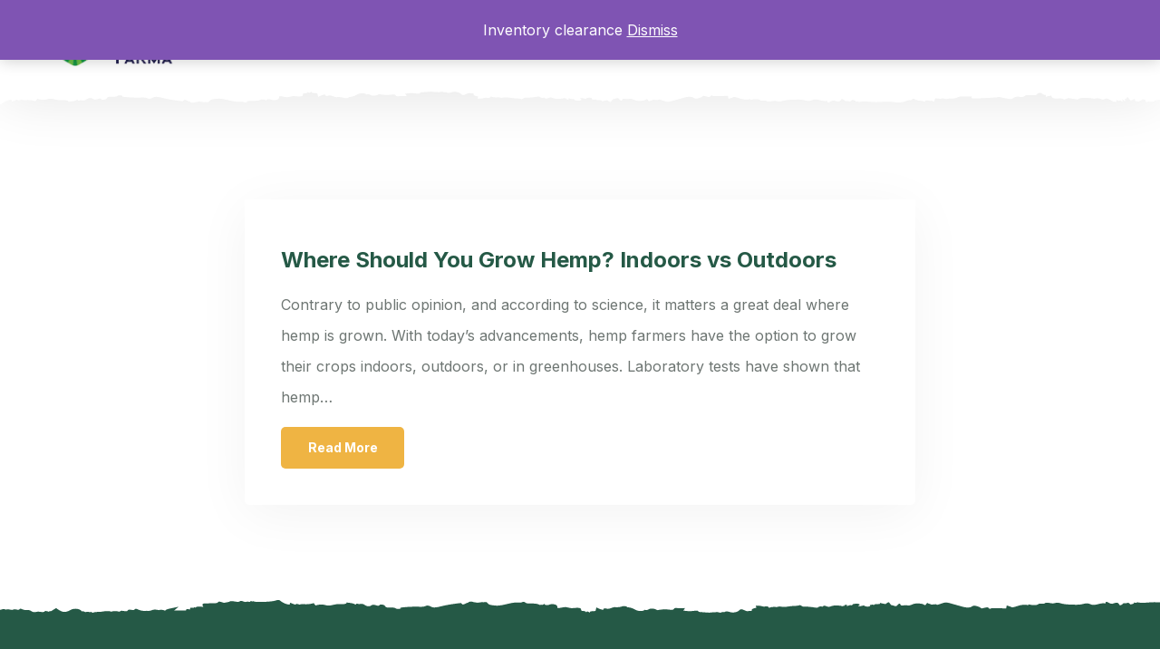

--- FILE ---
content_type: text/html; charset=UTF-8
request_url: https://anytimefarma.com/category/indoor-vs-outdoor-hemp/
body_size: 20765
content:
<!DOCTYPE html>
<html lang="en">

<head>

    <!-- Meta UTF8 charset -->
    <meta charset="UTF-8">
    <meta name="viewport" content="initial-scale=1.0" />
    <meta name="viewport" content="width=device-width, height=device-height, initial-scale=1, maximum-scale=1, minimum-scale=1, minimal-ui" />
    <meta name="theme-color" content="#056EB9" />
    <meta name="msapplication-navbutton-color" content="#056EB9" />
    <meta name="apple-mobile-web-app-status-bar-style" content="#056EB9" />
    <meta name='robots' content='index, follow, max-image-preview:large, max-snippet:-1, max-video-preview:-1' />
	<style>img:is([sizes="auto" i], [sizes^="auto," i]) { contain-intrinsic-size: 3000px 1500px }</style>
	
	<!-- This site is optimized with the Yoast SEO plugin v21.5 - https://yoast.com/wordpress/plugins/seo/ -->
	<title>Indoor Vs Outdoor Hemp Archives - Anytime Farma</title><style id="rocket-critical-css">:root{--wp--preset--font-size--normal:16px;--wp--preset--font-size--huge:42px}:root{--coblocks-spacing--0:0;--coblocks-spacing--1:0.5em;--coblocks-spacing--2:1em;--coblocks-spacing--3:1.5em;--coblocks-spacing--4:2em;--coblocks-spacing--5:2.5em;--coblocks-spacing--6:3em;--coblocks-spacing--7:3.5em;--coblocks-spacing--8:4em;--coblocks-spacing--9:4.5em;--coblocks-spacing--10:7em}.wp-block-coblocks-media-card__media{grid-area:media-text-media;-ms-grid-column:1;-ms-grid-row:1;margin:0;position:relative}.wp-block-coblocks-media-card__content{grid-area:media-text-content;-ms-grid-column:2;-ms-grid-row:1;margin-left:-50%;position:relative;word-break:break-word;z-index:1}@media (max-width:599px)and (min-width:600px){.wp-block-coblocks-media-card.is-stacked-on-mobile .wp-block-coblocks-media-card__content{grid-area:media-text-content;-ms-grid-column:2;-ms-grid-row:1;margin-left:-100px}}body{--extendify--spacing--large:var( --wp--custom--spacing--large,clamp(2em,8vw,8em) )}:root{--woocommerce:#a46497;--wc-green:#7ad03a;--wc-red:#a00;--wc-orange:#ffba00;--wc-blue:#2ea2cc;--wc-primary:#a46497;--wc-primary-text:white;--wc-secondary:#ebe9eb;--wc-secondary-text:#515151;--wc-highlight:#77a464;--wc-highligh-text:white;--wc-content-bg:#fff;--wc-subtext:#767676}:root{--woocommerce:#a46497;--wc-green:#7ad03a;--wc-red:#a00;--wc-orange:#ffba00;--wc-blue:#2ea2cc;--wc-primary:#a46497;--wc-primary-text:white;--wc-secondary:#ebe9eb;--wc-secondary-text:#515151;--wc-highlight:#77a464;--wc-highligh-text:white;--wc-content-bg:#fff;--wc-subtext:#767676}:root{--blue:#007bff;--indigo:#6610f2;--purple:#6f42c1;--pink:#e83e8c;--red:#dc3545;--orange:#fd7e14;--yellow:#ffc107;--green:#28a745;--teal:#20c997;--cyan:#17a2b8;--white:#fff;--gray:#6c757d;--gray-dark:#343a40;--primary:#007bff;--secondary:#6c757d;--success:#28a745;--info:#17a2b8;--warning:#ffc107;--danger:#dc3545;--light:#f8f9fa;--dark:#343a40;--breakpoint-xs:0;--breakpoint-sm:576px;--breakpoint-md:768px;--breakpoint-lg:992px;--breakpoint-xl:1200px;--font-family-sans-serif:-apple-system,BlinkMacSystemFont,"Segoe UI",Roboto,"Helvetica Neue",Arial,"Noto Sans",sans-serif,"Apple Color Emoji","Segoe UI Emoji","Segoe UI Symbol","Noto Color Emoji";--font-family-monospace:SFMono-Regular,Menlo,Monaco,Consolas,"Liberation Mono","Courier New",monospace}*,::after,::before{box-sizing:border-box}html{font-family:sans-serif;line-height:1.15;-webkit-text-size-adjust:100%}body{margin:0;font-family:-apple-system,BlinkMacSystemFont,"Segoe UI",Roboto,"Helvetica Neue",Arial,"Noto Sans",sans-serif,"Apple Color Emoji","Segoe UI Emoji","Segoe UI Symbol","Noto Color Emoji";font-size:1rem;font-weight:400;line-height:1.5;color:#212529;text-align:left;background-color:#fff}h1{margin-top:0;margin-bottom:.5rem}p{margin-top:0;margin-bottom:1rem}::-webkit-file-upload-button{font:inherit;-webkit-appearance:button}h1{margin-bottom:.5rem;font-weight:500;line-height:1.2}h1{font-size:2.5rem}:root{--thm-font:"Inter", sans-serif;--heading-font:"Inter", sans-serif;--special-font:"Handlee", cursive;--thm-color:#6e7673;--thm-color-rgb:110, 118, 115;--thm-base:#49a760;--thm-base-rgb:73, 167, 96;--thm-primary:#efb443;--thm-primary-rgb:239, 180, 67;--thm-secondary:#ed4b4b;--thm-secondary-rgb:237, 75, 75;--thm-special:#5366c2;--thm-special-rgb:83, 102, 194;--thm-black:#255946;--thm-black-rgb:37, 89, 70;--thm-black2:#1F4E3D;--thm-black2-rgb:29, 28, 28;--thm-text-dark:#8e96a0;--thm-text-dark-rgb:142, 150, 160}body{font-family:var(--thm-font);color:var(--thm-color);font-size:16px;line-height:2.125}h1{font-family:var(--heading-font);color:var(--thm-black)}::-webkit-input-placeholder{color:inherit;opacity:1}:-ms-input-placeholder{color:inherit;opacity:1}::-ms-input-placeholder{color:inherit;opacity:1}::placeholder{color:inherit;opacity:1}::-webkit-input-placeholder{color:#757575}::-moz-placeholder{color:#757575}:-ms-input-placeholder{color:#757575}:-moz-placeholder{color:#757575}h1{word-spacing:0px;margin-bottom:20px;-ms-word-wrap:break-word;word-wrap:break-word}:root{--page-title-display:block}</style><link rel="preload" href="https://fonts.googleapis.com/css?family=Handlee%3A100%2C200%2C300%2C400%2C500%2C600%2C700%2C800%2C900%7CInter%3A100%2C200%2C300%2C400%2C500%2C600%2C700%2C800%2C900%7CRoboto%3A100%2C100italic%2C200%2C200italic%2C300%2C300italic%2C400%2C400italic%2C500%2C500italic%2C600%2C600italic%2C700%2C700italic%2C800%2C800italic%2C900%2C900italic%7CRoboto%20Slab%3A100%2C100italic%2C200%2C200italic%2C300%2C300italic%2C400%2C400italic%2C500%2C500italic%2C600%2C600italic%2C700%2C700italic%2C800%2C800italic%2C900%2C900italic%7CHandlee%3A100%2C100italic%2C200%2C200italic%2C300%2C300italic%2C400%2C400italic%2C500%2C500italic%2C600%2C600italic%2C700%2C700italic%2C800%2C800italic%2C900%2C900italic%7CInter%3A100%2C100italic%2C200%2C200italic%2C300%2C300italic%2C400%2C400italic%2C500%2C500italic%2C600%2C600italic%2C700%2C700italic%2C800%2C800italic%2C900%2C900italic&#038;subset=latin%2Clatin-ext&#038;display=swap" data-rocket-async="style" as="style" onload="this.onload=null;this.rel='stylesheet'" /><link rel="preload" href="https://anytimefarma.com/wp-content/cache/min/1/75cd13b2933378dd3e3207806d467fd5.css" data-rocket-async="style" as="style" onload="this.onload=null;this.rel='stylesheet'" media="all" data-minify="1" />
	<link rel="canonical" href="https://anytimefarma.com/category/indoor-vs-outdoor-hemp/" />
	<meta property="og:locale" content="en_US" />
	<meta property="og:type" content="article" />
	<meta property="og:title" content="Indoor Vs Outdoor Hemp Archives - Anytime Farma" />
	<meta property="og:url" content="https://anytimefarma.com/category/indoor-vs-outdoor-hemp/" />
	<meta property="og:site_name" content="Anytime Farma" />
	<meta name="twitter:card" content="summary_large_image" />
	<script type="application/ld+json" class="yoast-schema-graph">{"@context":"https://schema.org","@graph":[{"@type":"CollectionPage","@id":"https://anytimefarma.com/category/indoor-vs-outdoor-hemp/","url":"https://anytimefarma.com/category/indoor-vs-outdoor-hemp/","name":"Indoor Vs Outdoor Hemp Archives - Anytime Farma","isPartOf":{"@id":"https://anytimefarma.com/#website"},"primaryImageOfPage":{"@id":"https://anytimefarma.com/category/indoor-vs-outdoor-hemp/#primaryimage"},"image":{"@id":"https://anytimefarma.com/category/indoor-vs-outdoor-hemp/#primaryimage"},"thumbnailUrl":"https://anytimefarma.com/wp-content/uploads/2020/10/Indoor-growing-vs-outdoor-growing-1.jpg","breadcrumb":{"@id":"https://anytimefarma.com/category/indoor-vs-outdoor-hemp/#breadcrumb"},"inLanguage":"en"},{"@type":"ImageObject","inLanguage":"en","@id":"https://anytimefarma.com/category/indoor-vs-outdoor-hemp/#primaryimage","url":"https://anytimefarma.com/wp-content/uploads/2020/10/Indoor-growing-vs-outdoor-growing-1.jpg","contentUrl":"https://anytimefarma.com/wp-content/uploads/2020/10/Indoor-growing-vs-outdoor-growing-1.jpg","width":1200,"height":800},{"@type":"BreadcrumbList","@id":"https://anytimefarma.com/category/indoor-vs-outdoor-hemp/#breadcrumb","itemListElement":[{"@type":"ListItem","position":1,"name":"Home","item":"https://anytimefarma.com/"},{"@type":"ListItem","position":2,"name":"Indoor Vs Outdoor Hemp"}]},{"@type":"WebSite","@id":"https://anytimefarma.com/#website","url":"https://anytimefarma.com/","name":"Anytime Farma","description":"Premium American Hemp Products","potentialAction":[{"@type":"SearchAction","target":{"@type":"EntryPoint","urlTemplate":"https://anytimefarma.com/?s={search_term_string}"},"query-input":"required name=search_term_string"}],"inLanguage":"en"}]}</script>
	<!-- / Yoast SEO plugin. -->


<link rel='dns-prefetch' href='//stats.wp.com' />
<link rel='dns-prefetch' href='//www.googletagmanager.com' />
<link rel='dns-prefetch' href='//fonts.googleapis.com' />
<link href='https://fonts.gstatic.com' crossorigin rel='preconnect' />
<link rel="alternate" type="application/rss+xml" title="Anytime Farma &raquo; Feed" href="https://anytimefarma.com/feed/" />
<link rel="alternate" type="application/rss+xml" title="Anytime Farma &raquo; Comments Feed" href="https://anytimefarma.com/comments/feed/" />
<link rel="alternate" type="application/rss+xml" title="Anytime Farma &raquo; Indoor Vs Outdoor Hemp Category Feed" href="https://anytimefarma.com/category/indoor-vs-outdoor-hemp/feed/" />
<style id='wp-emoji-styles-inline-css' type='text/css'>

	img.wp-smiley, img.emoji {
		display: inline !important;
		border: none !important;
		box-shadow: none !important;
		height: 1em !important;
		width: 1em !important;
		margin: 0 0.07em !important;
		vertical-align: -0.1em !important;
		background: none !important;
		padding: 0 !important;
	}
</style>


















<style id='classic-theme-styles-inline-css' type='text/css'>
/*! This file is auto-generated */
.wp-block-button__link{color:#fff;background-color:#32373c;border-radius:9999px;box-shadow:none;text-decoration:none;padding:calc(.667em + 2px) calc(1.333em + 2px);font-size:1.125em}.wp-block-file__button{background:#32373c;color:#fff;text-decoration:none}
</style>
<style id='global-styles-inline-css' type='text/css'>
:root{--wp--preset--aspect-ratio--square: 1;--wp--preset--aspect-ratio--4-3: 4/3;--wp--preset--aspect-ratio--3-4: 3/4;--wp--preset--aspect-ratio--3-2: 3/2;--wp--preset--aspect-ratio--2-3: 2/3;--wp--preset--aspect-ratio--16-9: 16/9;--wp--preset--aspect-ratio--9-16: 9/16;--wp--preset--color--black: #000000;--wp--preset--color--cyan-bluish-gray: #abb8c3;--wp--preset--color--white: #ffffff;--wp--preset--color--pale-pink: #f78da7;--wp--preset--color--vivid-red: #cf2e2e;--wp--preset--color--luminous-vivid-orange: #ff6900;--wp--preset--color--luminous-vivid-amber: #fcb900;--wp--preset--color--light-green-cyan: #7bdcb5;--wp--preset--color--vivid-green-cyan: #00d084;--wp--preset--color--pale-cyan-blue: #8ed1fc;--wp--preset--color--vivid-cyan-blue: #0693e3;--wp--preset--color--vivid-purple: #9b51e0;--wp--preset--gradient--vivid-cyan-blue-to-vivid-purple: linear-gradient(135deg,rgba(6,147,227,1) 0%,rgb(155,81,224) 100%);--wp--preset--gradient--light-green-cyan-to-vivid-green-cyan: linear-gradient(135deg,rgb(122,220,180) 0%,rgb(0,208,130) 100%);--wp--preset--gradient--luminous-vivid-amber-to-luminous-vivid-orange: linear-gradient(135deg,rgba(252,185,0,1) 0%,rgba(255,105,0,1) 100%);--wp--preset--gradient--luminous-vivid-orange-to-vivid-red: linear-gradient(135deg,rgba(255,105,0,1) 0%,rgb(207,46,46) 100%);--wp--preset--gradient--very-light-gray-to-cyan-bluish-gray: linear-gradient(135deg,rgb(238,238,238) 0%,rgb(169,184,195) 100%);--wp--preset--gradient--cool-to-warm-spectrum: linear-gradient(135deg,rgb(74,234,220) 0%,rgb(151,120,209) 20%,rgb(207,42,186) 40%,rgb(238,44,130) 60%,rgb(251,105,98) 80%,rgb(254,248,76) 100%);--wp--preset--gradient--blush-light-purple: linear-gradient(135deg,rgb(255,206,236) 0%,rgb(152,150,240) 100%);--wp--preset--gradient--blush-bordeaux: linear-gradient(135deg,rgb(254,205,165) 0%,rgb(254,45,45) 50%,rgb(107,0,62) 100%);--wp--preset--gradient--luminous-dusk: linear-gradient(135deg,rgb(255,203,112) 0%,rgb(199,81,192) 50%,rgb(65,88,208) 100%);--wp--preset--gradient--pale-ocean: linear-gradient(135deg,rgb(255,245,203) 0%,rgb(182,227,212) 50%,rgb(51,167,181) 100%);--wp--preset--gradient--electric-grass: linear-gradient(135deg,rgb(202,248,128) 0%,rgb(113,206,126) 100%);--wp--preset--gradient--midnight: linear-gradient(135deg,rgb(2,3,129) 0%,rgb(40,116,252) 100%);--wp--preset--font-size--small: 13px;--wp--preset--font-size--medium: 20px;--wp--preset--font-size--large: 36px;--wp--preset--font-size--x-large: 42px;--wp--preset--spacing--20: 0.44rem;--wp--preset--spacing--30: 0.67rem;--wp--preset--spacing--40: 1rem;--wp--preset--spacing--50: 1.5rem;--wp--preset--spacing--60: 2.25rem;--wp--preset--spacing--70: 3.38rem;--wp--preset--spacing--80: 5.06rem;--wp--preset--shadow--natural: 6px 6px 9px rgba(0, 0, 0, 0.2);--wp--preset--shadow--deep: 12px 12px 50px rgba(0, 0, 0, 0.4);--wp--preset--shadow--sharp: 6px 6px 0px rgba(0, 0, 0, 0.2);--wp--preset--shadow--outlined: 6px 6px 0px -3px rgba(255, 255, 255, 1), 6px 6px rgba(0, 0, 0, 1);--wp--preset--shadow--crisp: 6px 6px 0px rgba(0, 0, 0, 1);}:where(.is-layout-flex){gap: 0.5em;}:where(.is-layout-grid){gap: 0.5em;}body .is-layout-flex{display: flex;}.is-layout-flex{flex-wrap: wrap;align-items: center;}.is-layout-flex > :is(*, div){margin: 0;}body .is-layout-grid{display: grid;}.is-layout-grid > :is(*, div){margin: 0;}:where(.wp-block-columns.is-layout-flex){gap: 2em;}:where(.wp-block-columns.is-layout-grid){gap: 2em;}:where(.wp-block-post-template.is-layout-flex){gap: 1.25em;}:where(.wp-block-post-template.is-layout-grid){gap: 1.25em;}.has-black-color{color: var(--wp--preset--color--black) !important;}.has-cyan-bluish-gray-color{color: var(--wp--preset--color--cyan-bluish-gray) !important;}.has-white-color{color: var(--wp--preset--color--white) !important;}.has-pale-pink-color{color: var(--wp--preset--color--pale-pink) !important;}.has-vivid-red-color{color: var(--wp--preset--color--vivid-red) !important;}.has-luminous-vivid-orange-color{color: var(--wp--preset--color--luminous-vivid-orange) !important;}.has-luminous-vivid-amber-color{color: var(--wp--preset--color--luminous-vivid-amber) !important;}.has-light-green-cyan-color{color: var(--wp--preset--color--light-green-cyan) !important;}.has-vivid-green-cyan-color{color: var(--wp--preset--color--vivid-green-cyan) !important;}.has-pale-cyan-blue-color{color: var(--wp--preset--color--pale-cyan-blue) !important;}.has-vivid-cyan-blue-color{color: var(--wp--preset--color--vivid-cyan-blue) !important;}.has-vivid-purple-color{color: var(--wp--preset--color--vivid-purple) !important;}.has-black-background-color{background-color: var(--wp--preset--color--black) !important;}.has-cyan-bluish-gray-background-color{background-color: var(--wp--preset--color--cyan-bluish-gray) !important;}.has-white-background-color{background-color: var(--wp--preset--color--white) !important;}.has-pale-pink-background-color{background-color: var(--wp--preset--color--pale-pink) !important;}.has-vivid-red-background-color{background-color: var(--wp--preset--color--vivid-red) !important;}.has-luminous-vivid-orange-background-color{background-color: var(--wp--preset--color--luminous-vivid-orange) !important;}.has-luminous-vivid-amber-background-color{background-color: var(--wp--preset--color--luminous-vivid-amber) !important;}.has-light-green-cyan-background-color{background-color: var(--wp--preset--color--light-green-cyan) !important;}.has-vivid-green-cyan-background-color{background-color: var(--wp--preset--color--vivid-green-cyan) !important;}.has-pale-cyan-blue-background-color{background-color: var(--wp--preset--color--pale-cyan-blue) !important;}.has-vivid-cyan-blue-background-color{background-color: var(--wp--preset--color--vivid-cyan-blue) !important;}.has-vivid-purple-background-color{background-color: var(--wp--preset--color--vivid-purple) !important;}.has-black-border-color{border-color: var(--wp--preset--color--black) !important;}.has-cyan-bluish-gray-border-color{border-color: var(--wp--preset--color--cyan-bluish-gray) !important;}.has-white-border-color{border-color: var(--wp--preset--color--white) !important;}.has-pale-pink-border-color{border-color: var(--wp--preset--color--pale-pink) !important;}.has-vivid-red-border-color{border-color: var(--wp--preset--color--vivid-red) !important;}.has-luminous-vivid-orange-border-color{border-color: var(--wp--preset--color--luminous-vivid-orange) !important;}.has-luminous-vivid-amber-border-color{border-color: var(--wp--preset--color--luminous-vivid-amber) !important;}.has-light-green-cyan-border-color{border-color: var(--wp--preset--color--light-green-cyan) !important;}.has-vivid-green-cyan-border-color{border-color: var(--wp--preset--color--vivid-green-cyan) !important;}.has-pale-cyan-blue-border-color{border-color: var(--wp--preset--color--pale-cyan-blue) !important;}.has-vivid-cyan-blue-border-color{border-color: var(--wp--preset--color--vivid-cyan-blue) !important;}.has-vivid-purple-border-color{border-color: var(--wp--preset--color--vivid-purple) !important;}.has-vivid-cyan-blue-to-vivid-purple-gradient-background{background: var(--wp--preset--gradient--vivid-cyan-blue-to-vivid-purple) !important;}.has-light-green-cyan-to-vivid-green-cyan-gradient-background{background: var(--wp--preset--gradient--light-green-cyan-to-vivid-green-cyan) !important;}.has-luminous-vivid-amber-to-luminous-vivid-orange-gradient-background{background: var(--wp--preset--gradient--luminous-vivid-amber-to-luminous-vivid-orange) !important;}.has-luminous-vivid-orange-to-vivid-red-gradient-background{background: var(--wp--preset--gradient--luminous-vivid-orange-to-vivid-red) !important;}.has-very-light-gray-to-cyan-bluish-gray-gradient-background{background: var(--wp--preset--gradient--very-light-gray-to-cyan-bluish-gray) !important;}.has-cool-to-warm-spectrum-gradient-background{background: var(--wp--preset--gradient--cool-to-warm-spectrum) !important;}.has-blush-light-purple-gradient-background{background: var(--wp--preset--gradient--blush-light-purple) !important;}.has-blush-bordeaux-gradient-background{background: var(--wp--preset--gradient--blush-bordeaux) !important;}.has-luminous-dusk-gradient-background{background: var(--wp--preset--gradient--luminous-dusk) !important;}.has-pale-ocean-gradient-background{background: var(--wp--preset--gradient--pale-ocean) !important;}.has-electric-grass-gradient-background{background: var(--wp--preset--gradient--electric-grass) !important;}.has-midnight-gradient-background{background: var(--wp--preset--gradient--midnight) !important;}.has-small-font-size{font-size: var(--wp--preset--font-size--small) !important;}.has-medium-font-size{font-size: var(--wp--preset--font-size--medium) !important;}.has-large-font-size{font-size: var(--wp--preset--font-size--large) !important;}.has-x-large-font-size{font-size: var(--wp--preset--font-size--x-large) !important;}
:where(.wp-block-post-template.is-layout-flex){gap: 1.25em;}:where(.wp-block-post-template.is-layout-grid){gap: 1.25em;}
:where(.wp-block-columns.is-layout-flex){gap: 2em;}:where(.wp-block-columns.is-layout-grid){gap: 2em;}
:root :where(.wp-block-pullquote){font-size: 1.5em;line-height: 1.6;}
</style>



<link rel='preload'  href='https://anytimefarma.com/wp-content/plugins/woocommerce/assets/css/woocommerce-smallscreen.css?ver=8.3.1' data-rocket-async="style" as="style" onload="this.onload=null;this.rel='stylesheet'" type='text/css' media='only screen and (max-width: 768px)' />

<style id='woocommerce-inline-inline-css' type='text/css'>
.woocommerce form .form-row .required { visibility: visible; }
</style>























<style id='agrikon-custom-style-inline-css' type='text/css'>
[class*=" elementor-kit-"] p.elementor-heading-title{
              line-height: inherit;
            }
        body.dark .pace, body.light .pace { background-color: #000;}#preloader:after, #preloader:before{ background-color:#f1f1f1;}div#nt-preloader {background-color: #f1f1f1;overflow: hidden;background-repeat: no-repeat;background-position: center center;height: 100%;left: 0;position: fixed;top: 0;width: 100%;z-index: 9999999;}.lazyloading {
      background-image: url(https://anytimefarma.com/wp-content/themes/agrikon/images/loader.gif);
    }
</style>


<link rel="preconnect" href="https://fonts.gstatic.com/" crossorigin><script type="text/javascript" src="https://anytimefarma.com/wp-includes/js/dist/hooks.min.js?ver=4d63a3d491d11ffd8ac6" id="wp-hooks-js"></script>
<script type="text/javascript" src="https://stats.wp.com/w.js?ver=202603" id="woo-tracks-js" defer></script>

<script data-rocketlazyloadscript='https://www.googletagmanager.com/gtag/js?id=UA-179126870-1' type="text/javascript" async  id="google-tag-manager-js"></script>
<script data-rocketlazyloadscript='[data-uri]' type="text/javascript" id="google-tag-manager-js-after"></script>
<script type="text/javascript" src="https://anytimefarma.com/wp-includes/js/jquery/jquery.min.js?ver=3.7.1" id="jquery-core-js" defer></script>


<script type="text/javascript" id="wc-add-to-cart-js-extra">
/* <![CDATA[ */
var wc_add_to_cart_params = {"ajax_url":"\/wp-admin\/admin-ajax.php","wc_ajax_url":"\/?wc-ajax=%%endpoint%%","i18n_view_cart":"View cart","cart_url":"https:\/\/anytimefarma.com\/my-cart\/","is_cart":"","cart_redirect_after_add":"yes"};
/* ]]> */
</script>


<script type="text/javascript" id="woocommerce-js-extra">
/* <![CDATA[ */
var woocommerce_params = {"ajax_url":"\/wp-admin\/admin-ajax.php","wc_ajax_url":"\/?wc-ajax=%%endpoint%%"};
/* ]]> */
</script>




<!--[if lt IE 9]>
<script type="text/javascript" src="https://anytimefarma.com/wp-content/themes/agrikon/js/modernizr.min.js?ver=1,0" id="modernizr-js"></script>
<![endif]-->
<!--[if lt IE 9]>
<script type="text/javascript" src="https://anytimefarma.com/wp-content/themes/agrikon/js/respond.min.js?ver=1.0" id="respond-js"></script>
<![endif]-->
<!--[if lt IE 9]>
<script type="text/javascript" src="https://anytimefarma.com/wp-content/themes/agrikon/js/html5shiv.min.js?ver=1.0" id="html5shiv-js"></script>
<![endif]-->
<link rel="https://api.w.org/" href="https://anytimefarma.com/wp-json/" /><link rel="alternate" title="JSON" type="application/json" href="https://anytimefarma.com/wp-json/wp/v2/categories/107" /><link rel="EditURI" type="application/rsd+xml" title="RSD" href="https://anytimefarma.com/xmlrpc.php?rsd" />
<meta name="generator" content="WordPress 6.7.4" />
<meta name="generator" content="WooCommerce 8.3.1" />
<meta name="generator" content="Redux 4.4.10" />
<!-- Affiliates Manager plugin v2.9.33 - https://wpaffiliatemanager.com/ -->
	<noscript><style>.woocommerce-product-gallery{ opacity: 1 !important; }</style></noscript>
	<meta name="generator" content="Elementor 3.18.2; features: e_dom_optimization, e_optimized_assets_loading, e_optimized_css_loading, additional_custom_breakpoints, block_editor_assets_optimize, e_image_loading_optimization; settings: css_print_method-external, google_font-enabled, font_display-auto">
<style type="text/css">.recentcomments a{display:inline !important;padding:0 !important;margin:0 !important;}</style><meta name="generator" content="Powered by Slider Revolution 6.5.10 - responsive, Mobile-Friendly Slider Plugin for WordPress with comfortable drag and drop interface." />
<link rel="icon" href="https://anytimefarma.com/wp-content/uploads/2021/12/cropped-farma-loader-32x32.webp" sizes="32x32" />
<link rel="icon" href="https://anytimefarma.com/wp-content/uploads/2021/12/cropped-farma-loader-192x192.webp" sizes="192x192" />
<link rel="apple-touch-icon" href="https://anytimefarma.com/wp-content/uploads/2021/12/cropped-farma-loader-180x180.webp" />
<meta name="msapplication-TileImage" content="https://anytimefarma.com/wp-content/uploads/2021/12/cropped-farma-loader-270x270.webp" />
<script type="text/javascript">function setREVStartSize(e){
			//window.requestAnimationFrame(function() {				 
				window.RSIW = window.RSIW===undefined ? window.innerWidth : window.RSIW;	
				window.RSIH = window.RSIH===undefined ? window.innerHeight : window.RSIH;	
				try {								
					var pw = document.getElementById(e.c).parentNode.offsetWidth,
						newh;
					pw = pw===0 || isNaN(pw) ? window.RSIW : pw;
					e.tabw = e.tabw===undefined ? 0 : parseInt(e.tabw);
					e.thumbw = e.thumbw===undefined ? 0 : parseInt(e.thumbw);
					e.tabh = e.tabh===undefined ? 0 : parseInt(e.tabh);
					e.thumbh = e.thumbh===undefined ? 0 : parseInt(e.thumbh);
					e.tabhide = e.tabhide===undefined ? 0 : parseInt(e.tabhide);
					e.thumbhide = e.thumbhide===undefined ? 0 : parseInt(e.thumbhide);
					e.mh = e.mh===undefined || e.mh=="" || e.mh==="auto" ? 0 : parseInt(e.mh,0);		
					if(e.layout==="fullscreen" || e.l==="fullscreen") 						
						newh = Math.max(e.mh,window.RSIH);					
					else{					
						e.gw = Array.isArray(e.gw) ? e.gw : [e.gw];
						for (var i in e.rl) if (e.gw[i]===undefined || e.gw[i]===0) e.gw[i] = e.gw[i-1];					
						e.gh = e.el===undefined || e.el==="" || (Array.isArray(e.el) && e.el.length==0)? e.gh : e.el;
						e.gh = Array.isArray(e.gh) ? e.gh : [e.gh];
						for (var i in e.rl) if (e.gh[i]===undefined || e.gh[i]===0) e.gh[i] = e.gh[i-1];
											
						var nl = new Array(e.rl.length),
							ix = 0,						
							sl;					
						e.tabw = e.tabhide>=pw ? 0 : e.tabw;
						e.thumbw = e.thumbhide>=pw ? 0 : e.thumbw;
						e.tabh = e.tabhide>=pw ? 0 : e.tabh;
						e.thumbh = e.thumbhide>=pw ? 0 : e.thumbh;					
						for (var i in e.rl) nl[i] = e.rl[i]<window.RSIW ? 0 : e.rl[i];
						sl = nl[0];									
						for (var i in nl) if (sl>nl[i] && nl[i]>0) { sl = nl[i]; ix=i;}															
						var m = pw>(e.gw[ix]+e.tabw+e.thumbw) ? 1 : (pw-(e.tabw+e.thumbw)) / (e.gw[ix]);					
						newh =  (e.gh[ix] * m) + (e.tabh + e.thumbh);
					}
					var el = document.getElementById(e.c);
					if (el!==null && el) el.style.height = newh+"px";					
					el = document.getElementById(e.c+"_wrapper");
					if (el!==null && el) {
						el.style.height = newh+"px";
						el.style.display = "block";
					}
				} catch(e){
					console.log("Failure at Presize of Slider:" + e)
				}					   
			//});
		  };</script>
		<style type="text/css" id="wp-custom-css">
			/* Remove meta data */
.blog-card__meta{
	display:none;
}
.blog-card__date{
	display:none;
}
.blog-card__image {
    height: 240px;
}

.main-slider {
    height: 500px;
}
.woocommerce #content div.product .woocommerce-tabs, .woocommerce div.product .woocommerce-tabs, .woocommerce-page #content div.product .woocommerce-tabs, .woocommerce-page div.product .woocommerce-tabs {
    clear: both;
    display: none;
}

/*Shop Page*/

.nt-sidebar-inner-widget{
display:none;
}

.woocommerce--row .product_item.notices--wrapper {
display:none;
}

.main-menu .main-menu__list > li + li, .stricky-header .main-menu__list > li + li {
    margin-left: 30px;
}

.elementor-kit-1 button, .elementor-kit-1 input[type="button"], .elementor-kit-1 input[type="submit"], .elementor-kit-1 .elementor-button {
    background: #169647;
    color: #FFFFFF;
  
}		</style>
		<style id="agrikon-dynamic-css" title="dynamic-css" class="redux-options-output">.thm-breadcrumb li.breadcrumb_active{color:#ffffff;}.thm-breadcrumb .breadcrumb_link_seperator{color:#ffffff;}.scroll-to-top{right:30px;bottom:30px;}.nt-logo img{width:153px;}#nt-page-container .page-header__bg{background-image:url('https://anytimefarma.com/wp-content/uploads/2021/12/inner-banner11.jpg');}#nt-index .page-header__bg{background-image:url('https://anytimefarma.com/wp-content/uploads/2021/12/inner-banner11.jpg');}#nt-single .page-header__bg{background-image:url('https://anytimefarma.com/wp-content/uploads/2021/12/inner-banner11.jpg');}#nt-search .page-header__bg{background-image:url('https://anytimefarma.com/wp-content/uploads/2021/12/inner-banner11.jpg');}#nt-shop-page .page-header__bg{background-repeat:no-repeat;background-image:url('https://anytimefarma.com/wp-content/uploads/2021/12/inner-banner11.jpg');background-size:cover;}#nt-woo-single .page-header__bg{background-image:url('https://anytimefarma.com/wp-content/uploads/2021/12/inner-banner11.jpg');}</style><script>
/*! loadCSS rel=preload polyfill. [c]2017 Filament Group, Inc. MIT License */
(function(w){"use strict";if(!w.loadCSS){w.loadCSS=function(){}}
var rp=loadCSS.relpreload={};rp.support=(function(){var ret;try{ret=w.document.createElement("link").relList.supports("preload")}catch(e){ret=!1}
return function(){return ret}})();rp.bindMediaToggle=function(link){var finalMedia=link.media||"all";function enableStylesheet(){link.media=finalMedia}
if(link.addEventListener){link.addEventListener("load",enableStylesheet)}else if(link.attachEvent){link.attachEvent("onload",enableStylesheet)}
setTimeout(function(){link.rel="stylesheet";link.media="only x"});setTimeout(enableStylesheet,3000)};rp.poly=function(){if(rp.support()){return}
var links=w.document.getElementsByTagName("link");for(var i=0;i<links.length;i++){var link=links[i];if(link.rel==="preload"&&link.getAttribute("as")==="style"&&!link.getAttribute("data-loadcss")){link.setAttribute("data-loadcss",!0);rp.bindMediaToggle(link)}}};if(!rp.support()){rp.poly();var run=w.setInterval(rp.poly,500);if(w.addEventListener){w.addEventListener("load",function(){rp.poly();w.clearInterval(run)})}else if(w.attachEvent){w.attachEvent("onload",function(){rp.poly();w.clearInterval(run)})}}
if(typeof exports!=="undefined"){exports.loadCSS=loadCSS}
else{w.loadCSS=loadCSS}}(typeof global!=="undefined"?global:this))
</script>	
<!-- Global site tag (gtag.js) - Google Analytics -->
<script data-rocketlazyloadscript='https://www.googletagmanager.com/gtag/js?id=UA-179126870-1' async ></script>
<script data-rocketlazyloadscript='[data-uri]' ></script>
</head>

<!-- BODY START -->
<body class="archive category category-indoor-vs-outdoor-hemp category-107 theme-agrikon woocommerce-demo-store woocommerce-no-js agrikon nt-page-default Agrikon Child Agrikon Child-v1.1.4 preloader-on  has-elementor-footer-template header-type-1 use-elementor-style-kit page-hero-off nt-chrome nt-desktop default-shop-pagination elementor-default elementor-kit-1">

                <a class="main-header__cart-btn cart--fixed" href="#0">
                <i class="agrikon-icon-shopping-cart"></i>
                <span class="header_cart_label_text">0</span>
            </a>
                        <div class="agrikon_mini_cart_wrapper woocommerce">
                <div class="header_cart_close"><span class="icons is-close"></span></div>
                
    <div class="header_cart_detail shopcart-empty">
        <div class="header_cart_products">
            <h3 class="minicart-title">Your Cart</h3>
            <div class="empty-title">No products in the cart.</div>
            <div class="header_cart_footer">

                
                <div class="is-actions">
                    <a class="button" href="https://anytimefarma.com/shop/">
                        <span class="button_text">Start Shopping</span>
                    </a>
                    <a class="button" href="https://anytimefarma.com/privacy-policy/">
                        <span class="button_text">Return Policy</span>
                    </a>
                </div>

                
            </div>
        </div>
    </div>
            </div>
                            <div class="preloader">
                    <img class="preloader__image" width="55" src="https://anytimefarma.com/wp-content/uploads/2021/12/cropped-farma-loader.webp" alt="Anytime Farma" />
                </div>
                            <a href="#" data-target="html" class="scroll-to-target scroll-to-top"><i class="fa fa-angle-up"></i></a>
                        <div class="mobile-nav__wrapper mobile-nav__default">
                <div class="mobile-nav__overlay mobile-nav__toggler"></div>
                <div class="mobile-nav__content">
                    <span class="mobile-nav__close mobile-nav__toggler"><i class="far fa-times"></i></span>

                                            <div class="logo-box">
                                        <a href="https://anytimefarma.com/"  aria-label="logo image" class="nt-logo header-logo logo-type-img has-mobile-logo has-sticky-logo">

                
                    <img class="main-logo" src="https://anytimefarma.com/wp-content/uploads/2021/12/anytimefarma-logo.webp" alt="Anytime Farma" />
                                        <img class="main-logo sticky-logo" src="https://anytimefarma.com/wp-content/uploads/2021/12/anytimefarma-logo.webp" alt="Anytime Farma" />
                    
                                            <img class="main-logo mobile-logo" src="https://anytimefarma.com/wp-content/uploads/2020/12/anytimefarma-fotter-logo.webp" alt="Anytime Farma" />
                    
                            </a>
                                    </div>
                    
                    <div class="mobile-nav__container"></div>

                    
                    <div class="mobile-nav__top">

                        
                        
                    </div>
                </div>
            </div>
                        <div class="search-popup search-popup__default">
                <div class="search-popup__overlay search-toggler"></div>
                <div class="search-popup__content">
                                <div class="agrikon-asform-container">
                <form role="search" method="get" id="agrikon-asform" action="https://anytimefarma.com/">
                    <label class="screen-reader-text" for="agrikon-as">Search for:</label>
                    <input type="search"
                    value=""
                    name="s" id="agrikon-as"
                    class="agrikon-as"
                    placeholder="Search for..."
                    data-loader-icon=""
                    data-min-chars="1" />
                    <input type="hidden" name="post_type" value="product" />
                    <div class="search-icon"></div>
                                    </form>
            </div>
                            </div>
            </div>
            <div class="page-wrapper">                <header class="agrikon-main-header main-header main-header__one">

                    
                    <nav class="main-menu ">
                        <div class="container">

                            <div class="logo-box">
                                            <a href="https://anytimefarma.com/"  aria-label="logo image" class="nt-logo header-logo logo-type-img has-mobile-logo has-sticky-logo">

                
                    <img class="main-logo" src="https://anytimefarma.com/wp-content/uploads/2021/12/anytimefarma-logo.webp" alt="Anytime Farma" />
                                        <img class="main-logo sticky-logo" src="https://anytimefarma.com/wp-content/uploads/2021/12/anytimefarma-logo.webp" alt="Anytime Farma" />
                    
                                            <img class="main-logo mobile-logo" src="https://anytimefarma.com/wp-content/uploads/2020/12/anytimefarma-fotter-logo.webp" alt="Anytime Farma" />
                    
                            </a>
                                            <span class="fa fa-bars mobile-nav__toggler"></span>
                            </div>

                            <ul class="main-menu__list">
                                <li id="menu-item-1359" class="menu-item menu-item-type-post_type menu-item-object-page menu-item-home menu-item-1359"><a href="https://anytimefarma.com/">Home</a></li>
<li id="menu-item-1361" class="menu-item menu-item-type-post_type menu-item-object-page menu-item-1361"><a href="https://anytimefarma.com/about/">About</a></li>
<li id="menu-item-4799" class="menu-item menu-item-type-post_type menu-item-object-page menu-item-4799"><a href="https://anytimefarma.com/the-farm/">The Farm</a></li>
<li id="menu-item-4775" class="menu-item menu-item-type-post_type menu-item-object-page menu-item-4775"><a href="https://anytimefarma.com/shop/">Shop</a></li>
<li id="menu-item-4774" class="menu-item menu-item-type-post_type menu-item-object-page menu-item-4774"><a href="https://anytimefarma.com/gallery/">Gallery</a></li>
<li id="menu-item-1375" class="menu-item menu-item-type-post_type menu-item-object-page current_page_parent menu-item-1375"><a href="https://anytimefarma.com/blog/">Blog</a></li>
<li id="menu-item-5101" class="menu-item menu-item-type-post_type menu-item-object-page menu-item-5101"><a href="https://anytimefarma.com/contact/">Contact</a></li>
                            </ul>
                            <!-- /.main-menu__list -->

                            <div class="main-header__info">

                                                                    <a href="#" class="search-toggler main-header__search-btn"><i class="agrikon-icon-magnifying-glass"></i></a>
                                
                                            <a class="main-header__cart-btn" href="https://anytimefarma.com/my-cart/">
                <i class="agrikon-icon-shopping-cart"></i>
                <span class="header_cart_label_text">0</span>
            </a>
            
                                
                            </div>
                        </div>
                    </nav>
                </header>

                                    <div class="stricky-header stricked-menu main-menu ">
                        <div class="sticky-header__content"></div>
                    </div>
                    
        <!-- archive page general div -->
        <div id="nt-archive" class="nt-archive" >

            
            <div class="nt-theme-inner-container section-padding">
                <div class="container">
                    <div class="row justify-content-center">

                        <!-- Left sidebar -->
                        
                        <!-- Content Column-->
                        <div class="col-12 col-xl-8">

                            
                                <div class="posts">
                                            <div id="post-793" class="col-lg-12 post-793 post type-post status-publish format-standard has-post-thumbnail hentry category-indoor-vs-outdoor-hemp tag-hemp-farming tag-indoor-vs-outdoor-hemp nt-post-class  excerpt-none">
            <div class="blog-card">

                
                <div class="blog-card__content">
                                        <div class="blog-card__meta">
                                            </div>
                    <h3 class="title"><a href="https://anytimefarma.com/where-should-you-grow-hemp-indoors-vs-outdoors/" title="Where Should You Grow Hemp? Indoors vs Outdoors">Where Should You Grow Hemp? Indoors vs Outdoors</a></h3><p>Contrary to public opinion, and according to science, it matters a great deal where hemp is grown. With today’s advancements, hemp farmers have the option to grow their crops indoors, outdoors, or in greenhouses. Laboratory tests have shown that hemp&hellip;</p>
<a class="thm-btn" href="https://anytimefarma.com/where-should-you-grow-hemp-indoors-vs-outdoors/" title="Where Should You Grow Hemp? Indoors vs Outdoors">Read More</a>
                </div>
            </div>
        </div>

                                        </div>

                                                    </div>
                        <!-- End content -->

                        <!-- Right sidebar -->
                        
                    </div><!-- End row -->
                </div><!-- End container -->
            </div><!-- End #blog-post -->
        </div>
        <!-- End archive page general div-->

    <footer class="agrikon-elementor-footer footer-739"><style>.elementor-739 .elementor-element.elementor-element-14526050.nt-section-ripped-top::before{background-image:url("https://anytimefarma.com/wp-content/uploads/2020/12/ripped-paper-base-2.png");background-size:cover;}.elementor-739 .elementor-element.elementor-element-14526050 .elementor-background-overlay{width:100%;height:100%;}.elementor-739 .elementor-element.elementor-element-14526050{transition:background 0.3s, border 0.3s, border-radius 0.3s, box-shadow 0.3s;z-index:0;}.elementor-739 .elementor-element.elementor-element-14526050 > .elementor-background-overlay{transition:background 0.3s, border-radius 0.3s, opacity 0.3s;}.elementor-739 .elementor-element.elementor-element-185bba6{width:auto;max-width:auto;bottom:15px;}body:not(.rtl) .elementor-739 .elementor-element.elementor-element-185bba6{left:100px;}body.rtl .elementor-739 .elementor-element.elementor-element-185bba6{right:100px;}.elementor-739 .elementor-element.elementor-element-257a9126{width:auto;max-width:auto;bottom:45px;z-index:1;}body:not(.rtl) .elementor-739 .elementor-element.elementor-element-257a9126{right:0px;}body.rtl .elementor-739 .elementor-element.elementor-element-257a9126{left:0px;}.elementor-739 .elementor-element.elementor-element-727c466e:not(.elementor-motion-effects-element-type-background), .elementor-739 .elementor-element.elementor-element-727c466e > .elementor-motion-effects-container > .elementor-motion-effects-layer{background-color:var( --e-global-color-344f31b );}.elementor-739 .elementor-element.elementor-element-727c466e .elementor-background-overlay{width:100%;height:100%;}.elementor-739 .elementor-element.elementor-element-727c466e{transition:background 0.3s, border 0.3s, border-radius 0.3s, box-shadow 0.3s;padding:50px 0px 50px 0px;}.elementor-739 .elementor-element.elementor-element-727c466e > .elementor-background-overlay{transition:background 0.3s, border-radius 0.3s, opacity 0.3s;}.elementor-739 .elementor-element.elementor-element-7f043fa4 > .elementor-element-populated{padding:0px 15px 0px 15px;}.elementor-739 .elementor-element.elementor-element-7f043fa4{z-index:4;}.elementor-739 .elementor-element.elementor-element-11a6cca4 .elementor-heading-title{color:#FFFFFF;font-size:18px;font-weight:bold;line-height:1em;}.elementor-739 .elementor-element.elementor-element-11a6cca4 > .elementor-widget-container{margin:20px 0px 20px 0px;}.elementor-739 .elementor-element.elementor-element-793e8037 .elementor-heading-title{color:#B5C3BE;font-size:15px;line-height:2.15em;}.elementor-739 .elementor-element.elementor-element-793e8037 > .elementor-widget-container{margin:20px 40px 0px 0px;}.elementor-739 .elementor-element.elementor-element-4a9c3ee8{--grid-template-columns:repeat(0, auto);--icon-size:18px;--grid-column-gap:17px;--grid-row-gap:0px;}.elementor-739 .elementor-element.elementor-element-4a9c3ee8 .elementor-widget-container{text-align:left;}.elementor-739 .elementor-element.elementor-element-4a9c3ee8 .elementor-social-icon{background-color:#F8F8F800;}.elementor-739 .elementor-element.elementor-element-4a9c3ee8 .elementor-social-icon:hover i{color:var( --e-global-color-b0c891c );}.elementor-739 .elementor-element.elementor-element-4a9c3ee8 .elementor-social-icon:hover svg{fill:var( --e-global-color-b0c891c );}.elementor-739 .elementor-element.elementor-element-4a9c3ee8 > .elementor-widget-container{margin:30px 0px 0px 0px;}.elementor-739 .elementor-element.elementor-element-36cc7f2 > .elementor-element-populated{padding:0px 15px 0px 15px;}.elementor-739 .elementor-element.elementor-element-36cc7f2{z-index:4;}.elementor-739 .elementor-element.elementor-element-2ecf2b9 .elementor-heading-title{color:#FFFFFF;font-size:18px;font-weight:bold;line-height:1em;}.elementor-739 .elementor-element.elementor-element-2ecf2b9 > .elementor-widget-container{margin:20px 0px 20px 0px;}.elementor-739 .elementor-element.elementor-element-9af3bd0 .elementor-icon-list-items:not(.elementor-inline-items) .elementor-icon-list-item:not(:last-child){padding-bottom:calc(5px/2);}.elementor-739 .elementor-element.elementor-element-9af3bd0 .elementor-icon-list-items:not(.elementor-inline-items) .elementor-icon-list-item:not(:first-child){margin-top:calc(5px/2);}.elementor-739 .elementor-element.elementor-element-9af3bd0 .elementor-icon-list-items.elementor-inline-items .elementor-icon-list-item{margin-right:calc(5px/2);margin-left:calc(5px/2);}.elementor-739 .elementor-element.elementor-element-9af3bd0 .elementor-icon-list-items.elementor-inline-items{margin-right:calc(-5px/2);margin-left:calc(-5px/2);}body.rtl .elementor-739 .elementor-element.elementor-element-9af3bd0 .elementor-icon-list-items.elementor-inline-items .elementor-icon-list-item:after{left:calc(-5px/2);}body:not(.rtl) .elementor-739 .elementor-element.elementor-element-9af3bd0 .elementor-icon-list-items.elementor-inline-items .elementor-icon-list-item:after{right:calc(-5px/2);}.elementor-739 .elementor-element.elementor-element-9af3bd0 .elementor-icon-list-icon i{color:#B5C3BE;transition:color 0.3s;}.elementor-739 .elementor-element.elementor-element-9af3bd0 .elementor-icon-list-icon svg{fill:#B5C3BE;transition:fill 0.3s;}.elementor-739 .elementor-element.elementor-element-9af3bd0{--e-icon-list-icon-size:12px;--e-icon-list-icon-align:left;--e-icon-list-icon-margin:0 calc(var(--e-icon-list-icon-size, 1em) * 0.25) 0 0;--icon-vertical-offset:0px;}.elementor-739 .elementor-element.elementor-element-9af3bd0 .elementor-icon-list-item > .elementor-icon-list-text, .elementor-739 .elementor-element.elementor-element-9af3bd0 .elementor-icon-list-item > a{font-size:15px;}.elementor-739 .elementor-element.elementor-element-9af3bd0 .elementor-icon-list-text{color:#B5C3BE;transition:color 0.3s;}.elementor-739 .elementor-element.elementor-element-9af3bd0 .elementor-icon-list-item:hover .elementor-icon-list-text{color:var( --e-global-color-b0c891c );}.elementor-739 .elementor-element.elementor-element-5b09e86 > .elementor-element-populated{padding:0px 15px 0px 15px;}.elementor-739 .elementor-element.elementor-element-5b09e86{z-index:4;}.elementor-739 .elementor-element.elementor-element-3544550 .elementor-heading-title{color:#FFFFFF;font-size:18px;font-weight:bold;line-height:1em;}.elementor-739 .elementor-element.elementor-element-3544550 > .elementor-widget-container{margin:20px 0px 20px 0px;}.elementor-739 .elementor-element.elementor-element-a37f5f9 .elementor-icon-list-items:not(.elementor-inline-items) .elementor-icon-list-item:not(:last-child){padding-bottom:calc(5px/2);}.elementor-739 .elementor-element.elementor-element-a37f5f9 .elementor-icon-list-items:not(.elementor-inline-items) .elementor-icon-list-item:not(:first-child){margin-top:calc(5px/2);}.elementor-739 .elementor-element.elementor-element-a37f5f9 .elementor-icon-list-items.elementor-inline-items .elementor-icon-list-item{margin-right:calc(5px/2);margin-left:calc(5px/2);}.elementor-739 .elementor-element.elementor-element-a37f5f9 .elementor-icon-list-items.elementor-inline-items{margin-right:calc(-5px/2);margin-left:calc(-5px/2);}body.rtl .elementor-739 .elementor-element.elementor-element-a37f5f9 .elementor-icon-list-items.elementor-inline-items .elementor-icon-list-item:after{left:calc(-5px/2);}body:not(.rtl) .elementor-739 .elementor-element.elementor-element-a37f5f9 .elementor-icon-list-items.elementor-inline-items .elementor-icon-list-item:after{right:calc(-5px/2);}.elementor-739 .elementor-element.elementor-element-a37f5f9 .elementor-icon-list-icon i{color:#B5C3BE;transition:color 0.3s;}.elementor-739 .elementor-element.elementor-element-a37f5f9 .elementor-icon-list-icon svg{fill:#B5C3BE;transition:fill 0.3s;}.elementor-739 .elementor-element.elementor-element-a37f5f9{--e-icon-list-icon-size:12px;--e-icon-list-icon-align:left;--e-icon-list-icon-margin:0 calc(var(--e-icon-list-icon-size, 1em) * 0.25) 0 0;--icon-vertical-offset:0px;}.elementor-739 .elementor-element.elementor-element-a37f5f9 .elementor-icon-list-item > .elementor-icon-list-text, .elementor-739 .elementor-element.elementor-element-a37f5f9 .elementor-icon-list-item > a{font-size:15px;}.elementor-739 .elementor-element.elementor-element-a37f5f9 .elementor-icon-list-text{color:#B5C3BE;transition:color 0.3s;}.elementor-739 .elementor-element.elementor-element-a37f5f9 .elementor-icon-list-item:hover .elementor-icon-list-text{color:var( --e-global-color-b0c891c );}.elementor-739 .elementor-element.elementor-element-ea98e70 > .elementor-element-populated{padding:0px 15px 0px 15px;}.elementor-739 .elementor-element.elementor-element-ea98e70{z-index:4;}.elementor-739 .elementor-element.elementor-element-6f164b4 .elementor-heading-title{color:#FFFFFF;font-size:18px;font-weight:bold;line-height:1em;}.elementor-739 .elementor-element.elementor-element-6f164b4 > .elementor-widget-container{margin:20px 0px 20px 0px;}.elementor-739 .elementor-element.elementor-element-47f39f8 .elementor-icon-list-items:not(.elementor-inline-items) .elementor-icon-list-item:not(:last-child){padding-bottom:calc(20px/2);}.elementor-739 .elementor-element.elementor-element-47f39f8 .elementor-icon-list-items:not(.elementor-inline-items) .elementor-icon-list-item:not(:first-child){margin-top:calc(20px/2);}.elementor-739 .elementor-element.elementor-element-47f39f8 .elementor-icon-list-items.elementor-inline-items .elementor-icon-list-item{margin-right:calc(20px/2);margin-left:calc(20px/2);}.elementor-739 .elementor-element.elementor-element-47f39f8 .elementor-icon-list-items.elementor-inline-items{margin-right:calc(-20px/2);margin-left:calc(-20px/2);}body.rtl .elementor-739 .elementor-element.elementor-element-47f39f8 .elementor-icon-list-items.elementor-inline-items .elementor-icon-list-item:after{left:calc(-20px/2);}body:not(.rtl) .elementor-739 .elementor-element.elementor-element-47f39f8 .elementor-icon-list-items.elementor-inline-items .elementor-icon-list-item:after{right:calc(-20px/2);}.elementor-739 .elementor-element.elementor-element-47f39f8 .elementor-icon-list-item:not(:last-child):after{content:"";width:100%;border-color:#FFFFFF1A;}.elementor-739 .elementor-element.elementor-element-47f39f8 .elementor-icon-list-items:not(.elementor-inline-items) .elementor-icon-list-item:not(:last-child):after{border-top-style:solid;border-top-width:1px;}.elementor-739 .elementor-element.elementor-element-47f39f8 .elementor-icon-list-items.elementor-inline-items .elementor-icon-list-item:not(:last-child):after{border-left-style:solid;}.elementor-739 .elementor-element.elementor-element-47f39f8 .elementor-inline-items .elementor-icon-list-item:not(:last-child):after{border-left-width:1px;}.elementor-739 .elementor-element.elementor-element-47f39f8 .elementor-icon-list-icon i{color:var( --e-global-color-b0c891c );transition:color 0.3s;}.elementor-739 .elementor-element.elementor-element-47f39f8 .elementor-icon-list-icon svg{fill:var( --e-global-color-b0c891c );transition:fill 0.3s;}.elementor-739 .elementor-element.elementor-element-47f39f8 .elementor-icon-list-item:hover .elementor-icon-list-icon i{color:#FFFFFF;}.elementor-739 .elementor-element.elementor-element-47f39f8 .elementor-icon-list-item:hover .elementor-icon-list-icon svg{fill:#FFFFFF;}.elementor-739 .elementor-element.elementor-element-47f39f8{--e-icon-list-icon-size:18px;--e-icon-list-icon-align:left;--e-icon-list-icon-margin:0 calc(var(--e-icon-list-icon-size, 1em) * 0.25) 0 0;--icon-vertical-offset:0px;}.elementor-739 .elementor-element.elementor-element-47f39f8 .elementor-icon-list-icon{padding-right:10px;}.elementor-739 .elementor-element.elementor-element-47f39f8 .elementor-icon-list-item > .elementor-icon-list-text, .elementor-739 .elementor-element.elementor-element-47f39f8 .elementor-icon-list-item > a{font-size:15px;line-height:2.3em;}.elementor-739 .elementor-element.elementor-element-47f39f8 .elementor-icon-list-text{color:#B5C3BE;transition:color 0.3s;}.elementor-739 .elementor-element.elementor-element-47f39f8 .elementor-icon-list-item:hover .elementor-icon-list-text{color:var( --e-global-color-b0c891c );}.elementor-739 .elementor-element.elementor-element-47fcf305 > .elementor-widget-container{margin:15px 0px 0px 0px;}.elementor-739 .elementor-element.elementor-element-50e0ac80:not(.elementor-motion-effects-element-type-background), .elementor-739 .elementor-element.elementor-element-50e0ac80 > .elementor-motion-effects-container > .elementor-motion-effects-layer{background-color:var( --e-global-color-5043a58 );}.elementor-739 .elementor-element.elementor-element-50e0ac80.nt-section-ripped-top::before{background-image:url("https://anytimefarma.com/wp-content/uploads/2020/12/ripped-paper-base.png");background-size:cover;}.elementor-739 .elementor-element.elementor-element-50e0ac80 .elementor-background-overlay{width:100%;height:100%;}.elementor-739 .elementor-element.elementor-element-50e0ac80{transition:background 0.3s, border 0.3s, border-radius 0.3s, box-shadow 0.3s;margin-top:-1px;margin-bottom:0px;padding:42px 0px 42px 0px;z-index:3;}.elementor-739 .elementor-element.elementor-element-50e0ac80 > .elementor-background-overlay{transition:background 0.3s, border-radius 0.3s, opacity 0.3s;}.elementor-bc-flex-widget .elementor-739 .elementor-element.elementor-element-396a338b.elementor-column .elementor-widget-wrap{align-items:center;}.elementor-739 .elementor-element.elementor-element-396a338b.elementor-column.elementor-element[data-element_type="column"] > .elementor-widget-wrap.elementor-element-populated{align-content:center;align-items:center;}.elementor-739 .elementor-element.elementor-element-396a338b > .elementor-element-populated{padding:0px 15px 0px 15px;}.elementor-739 .elementor-element.elementor-element-2c4c7a0a .elementor-heading-title{color:#B5C3BE;font-size:15px;font-weight:500;line-height:1em;}.elementor-bc-flex-widget .elementor-739 .elementor-element.elementor-element-474a237f.elementor-column .elementor-widget-wrap{align-items:center;}.elementor-739 .elementor-element.elementor-element-474a237f.elementor-column.elementor-element[data-element_type="column"] > .elementor-widget-wrap.elementor-element-populated{align-content:center;align-items:center;}.elementor-739 .elementor-element.elementor-element-474a237f > .elementor-element-populated{padding:0px 15px 0px 15px;}.elementor-739 .elementor-element.elementor-element-4fa1fa37 .elementor-icon-list-items:not(.elementor-inline-items) .elementor-icon-list-item:not(:last-child){padding-bottom:calc(10px/2);}.elementor-739 .elementor-element.elementor-element-4fa1fa37 .elementor-icon-list-items:not(.elementor-inline-items) .elementor-icon-list-item:not(:first-child){margin-top:calc(10px/2);}.elementor-739 .elementor-element.elementor-element-4fa1fa37 .elementor-icon-list-items.elementor-inline-items .elementor-icon-list-item{margin-right:calc(10px/2);margin-left:calc(10px/2);}.elementor-739 .elementor-element.elementor-element-4fa1fa37 .elementor-icon-list-items.elementor-inline-items{margin-right:calc(-10px/2);margin-left:calc(-10px/2);}body.rtl .elementor-739 .elementor-element.elementor-element-4fa1fa37 .elementor-icon-list-items.elementor-inline-items .elementor-icon-list-item:after{left:calc(-10px/2);}body:not(.rtl) .elementor-739 .elementor-element.elementor-element-4fa1fa37 .elementor-icon-list-items.elementor-inline-items .elementor-icon-list-item:after{right:calc(-10px/2);}.elementor-739 .elementor-element.elementor-element-4fa1fa37 .elementor-icon-list-icon i{transition:color 0.3s;}.elementor-739 .elementor-element.elementor-element-4fa1fa37 .elementor-icon-list-icon svg{transition:fill 0.3s;}.elementor-739 .elementor-element.elementor-element-4fa1fa37{--e-icon-list-icon-size:14px;--icon-vertical-offset:0px;}.elementor-739 .elementor-element.elementor-element-4fa1fa37 .elementor-icon-list-item > .elementor-icon-list-text, .elementor-739 .elementor-element.elementor-element-4fa1fa37 .elementor-icon-list-item > a{font-size:15px;font-weight:500;line-height:1em;}.elementor-739 .elementor-element.elementor-element-4fa1fa37 .elementor-icon-list-text{color:#B5C3BE;transition:color 0.3s;}.elementor-739 .elementor-element.elementor-element-4fa1fa37 .elementor-icon-list-item:hover .elementor-icon-list-text{color:#FFFFFF;}@media(max-width:1024px) and (min-width:768px){.elementor-739 .elementor-element.elementor-element-7f043fa4{width:50%;}.elementor-739 .elementor-element.elementor-element-36cc7f2{width:50%;}.elementor-739 .elementor-element.elementor-element-5b09e86{width:50%;}.elementor-739 .elementor-element.elementor-element-ea98e70{width:50%;}.elementor-739 .elementor-element.elementor-element-396a338b{width:100%;}.elementor-739 .elementor-element.elementor-element-474a237f{width:100%;}}@media(max-width:1024px){.elementor-739 .elementor-element.elementor-element-14526050{margin-top:0px;margin-bottom:0px;}body:not(.rtl) .elementor-739 .elementor-element.elementor-element-185bba6{left:0px;}body.rtl .elementor-739 .elementor-element.elementor-element-185bba6{right:0px;}body:not(.rtl) .elementor-739 .elementor-element.elementor-element-257a9126{right:-55px;}body.rtl .elementor-739 .elementor-element.elementor-element-257a9126{left:-55px;}.elementor-739 .elementor-element.elementor-element-257a9126{bottom:66.797px;}.elementor-739 .elementor-element.elementor-element-793e8037 .elementor-heading-title{font-size:15px;}.elementor-739 .elementor-element.elementor-element-2c4c7a0a{text-align:center;}.elementor-739 .elementor-element.elementor-element-4fa1fa37 > .elementor-widget-container{margin:20px 0px 0px 0px;}}@media(max-width:767px){body:not(.rtl) .elementor-739 .elementor-element.elementor-element-257a9126{right:0px;}body.rtl .elementor-739 .elementor-element.elementor-element-257a9126{left:0px;}.elementor-739 .elementor-element.elementor-element-257a9126{bottom:0px;}.elementor-739 .elementor-element.elementor-element-4fa1fa37 .elementor-icon-list-items:not(.elementor-inline-items) .elementor-icon-list-item:not(:last-child){padding-bottom:calc(4px/2);}.elementor-739 .elementor-element.elementor-element-4fa1fa37 .elementor-icon-list-items:not(.elementor-inline-items) .elementor-icon-list-item:not(:first-child){margin-top:calc(4px/2);}.elementor-739 .elementor-element.elementor-element-4fa1fa37 .elementor-icon-list-items.elementor-inline-items .elementor-icon-list-item{margin-right:calc(4px/2);margin-left:calc(4px/2);}.elementor-739 .elementor-element.elementor-element-4fa1fa37 .elementor-icon-list-items.elementor-inline-items{margin-right:calc(-4px/2);margin-left:calc(-4px/2);}body.rtl .elementor-739 .elementor-element.elementor-element-4fa1fa37 .elementor-icon-list-items.elementor-inline-items .elementor-icon-list-item:after{left:calc(-4px/2);}body:not(.rtl) .elementor-739 .elementor-element.elementor-element-4fa1fa37 .elementor-icon-list-items.elementor-inline-items .elementor-icon-list-item:after{right:calc(-4px/2);}.elementor-739 .elementor-element.elementor-element-4fa1fa37 .elementor-icon-list-item > .elementor-icon-list-text, .elementor-739 .elementor-element.elementor-element-4fa1fa37 .elementor-icon-list-item > a{font-size:14px;}}</style>		<div data-elementor-type="section" data-elementor-id="739" class="elementor elementor-739">
									<div class="elementor-section elementor-top-section elementor-element elementor-element-14526050 elementor-section-full_width nt-structure nt-structure-yes nt-section-ripped-top ripped-top-yes elementor-section-height-default elementor-section-height-default nt-section-ripped-bottom ripped-bottom-no" data-id="14526050" data-element_type="section" data-settings="{&quot;background_background&quot;:&quot;classic&quot;}">
						<div class="elementor-container elementor-column-gap-no">
					<div class="elementor-column elementor-col-100 elementor-top-column elementor-element elementor-element-38747b76" data-id="38747b76" data-element_type="column">
			<div class="elementor-widget-wrap elementor-element-populated">
								<div class="elementor-element elementor-element-257a9126 elementor-widget__width-auto elementor-absolute elementor-widget elementor-widget-image" data-id="257a9126" data-element_type="widget" data-settings="{&quot;_position&quot;:&quot;absolute&quot;}" data-widget_type="image.default">
				<div class="elementor-widget-container">
			<style>/*! elementor - v3.18.0 - 08-12-2023 */
.elementor-widget-image{text-align:center}.elementor-widget-image a{display:inline-block}.elementor-widget-image a img[src$=".svg"]{width:48px}.elementor-widget-image img{vertical-align:middle;display:inline-block}</style>												<img fetchpriority="high" fetchpriority="high" width="662" height="321" src="https://anytimefarma.com/wp-content/uploads/2020/12/footer-bg-icon.png" class="attachment-large size-large wp-image-586" alt="" srcset="https://anytimefarma.com/wp-content/uploads/2020/12/footer-bg-icon.png 662w, https://anytimefarma.com/wp-content/uploads/2020/12/footer-bg-icon-300x145.png 300w" sizes="(max-width: 662px) 100vw, 662px" />															</div>
				</div>
				<div class="elementor-section elementor-inner-section elementor-element elementor-element-727c466e nt-structure nt-structure-yes elementor-section-boxed elementor-section-height-default elementor-section-height-default nt-section-ripped-top ripped-top-no nt-section-ripped-bottom ripped-bottom-no" data-id="727c466e" data-element_type="section" data-settings="{&quot;background_background&quot;:&quot;classic&quot;}">
						<div class="elementor-container elementor-column-gap-no">
					<div class="elementor-column elementor-col-25 elementor-inner-column elementor-element elementor-element-7f043fa4" data-id="7f043fa4" data-element_type="column">
			<div class="elementor-widget-wrap elementor-element-populated">
								<div class="elementor-element elementor-element-11a6cca4 elementor-hidden-desktop elementor-hidden-tablet elementor-hidden-mobile agrikon-transform transform-type-translate elementor-widget elementor-widget-heading" data-id="11a6cca4" data-element_type="widget" data-widget_type="heading.default">
				<div class="elementor-widget-container">
			<style>/*! elementor - v3.18.0 - 08-12-2023 */
.elementor-heading-title{padding:0;margin:0;line-height:1}.elementor-widget-heading .elementor-heading-title[class*=elementor-size-]>a{color:inherit;font-size:inherit;line-height:inherit}.elementor-widget-heading .elementor-heading-title.elementor-size-small{font-size:15px}.elementor-widget-heading .elementor-heading-title.elementor-size-medium{font-size:19px}.elementor-widget-heading .elementor-heading-title.elementor-size-large{font-size:29px}.elementor-widget-heading .elementor-heading-title.elementor-size-xl{font-size:39px}.elementor-widget-heading .elementor-heading-title.elementor-size-xxl{font-size:59px}</style><h3 class="elementor-heading-title elementor-size-default">INFORMATION​</h3>		</div>
				</div>
				<div class="elementor-element elementor-element-a8b76d9 elementor-hidden-desktop elementor-hidden-tablet elementor-hidden-mobile elementor-widget elementor-widget-image" data-id="a8b76d9" data-element_type="widget" data-widget_type="image.default">
				<div class="elementor-widget-container">
															<img width="300" height="91" src="https://anytimefarma.com/wp-content/uploads/2020/12/anytimefarma-fotter-logo-300x91.webp" class="attachment-medium size-medium wp-image-4548" alt="anytimefarma-footer-logo" srcset="https://anytimefarma.com/wp-content/uploads/2020/12/anytimefarma-fotter-logo-300x91.webp 300w, https://anytimefarma.com/wp-content/uploads/2020/12/anytimefarma-fotter-logo.webp 626w" sizes="(max-width: 300px) 100vw, 300px" />															</div>
				</div>
				<div class="elementor-element elementor-element-793e8037 agrikon-transform transform-type-translate elementor-widget elementor-widget-heading" data-id="793e8037" data-element_type="widget" data-widget_type="heading.default">
				<div class="elementor-widget-container">
			<p class="elementor-heading-title elementor-size-default">We are a small, family-owned organic farm and industrial hemp grower with an accumulated lifetime of gardening and crop cultivation experience.</p>		</div>
				</div>
				<div class="elementor-element elementor-element-4a9c3ee8 elementor-shape-circle e-grid-align-left elementor-grid-0 elementor-widget elementor-widget-social-icons" data-id="4a9c3ee8" data-element_type="widget" data-widget_type="social-icons.default">
				<div class="elementor-widget-container">
			<style>/*! elementor - v3.18.0 - 08-12-2023 */
.elementor-widget-social-icons.elementor-grid-0 .elementor-widget-container,.elementor-widget-social-icons.elementor-grid-mobile-0 .elementor-widget-container,.elementor-widget-social-icons.elementor-grid-tablet-0 .elementor-widget-container{line-height:1;font-size:0}.elementor-widget-social-icons:not(.elementor-grid-0):not(.elementor-grid-tablet-0):not(.elementor-grid-mobile-0) .elementor-grid{display:inline-grid}.elementor-widget-social-icons .elementor-grid{grid-column-gap:var(--grid-column-gap,5px);grid-row-gap:var(--grid-row-gap,5px);grid-template-columns:var(--grid-template-columns);justify-content:var(--justify-content,center);justify-items:var(--justify-content,center)}.elementor-icon.elementor-social-icon{font-size:var(--icon-size,25px);line-height:var(--icon-size,25px);width:calc(var(--icon-size, 25px) + 2 * var(--icon-padding, .5em));height:calc(var(--icon-size, 25px) + 2 * var(--icon-padding, .5em))}.elementor-social-icon{--e-social-icon-icon-color:#fff;display:inline-flex;background-color:#69727d;align-items:center;justify-content:center;text-align:center;cursor:pointer}.elementor-social-icon i{color:var(--e-social-icon-icon-color)}.elementor-social-icon svg{fill:var(--e-social-icon-icon-color)}.elementor-social-icon:last-child{margin:0}.elementor-social-icon:hover{opacity:.9;color:#fff}.elementor-social-icon-android{background-color:#a4c639}.elementor-social-icon-apple{background-color:#999}.elementor-social-icon-behance{background-color:#1769ff}.elementor-social-icon-bitbucket{background-color:#205081}.elementor-social-icon-codepen{background-color:#000}.elementor-social-icon-delicious{background-color:#39f}.elementor-social-icon-deviantart{background-color:#05cc47}.elementor-social-icon-digg{background-color:#005be2}.elementor-social-icon-dribbble{background-color:#ea4c89}.elementor-social-icon-elementor{background-color:#d30c5c}.elementor-social-icon-envelope{background-color:#ea4335}.elementor-social-icon-facebook,.elementor-social-icon-facebook-f{background-color:#3b5998}.elementor-social-icon-flickr{background-color:#0063dc}.elementor-social-icon-foursquare{background-color:#2d5be3}.elementor-social-icon-free-code-camp,.elementor-social-icon-freecodecamp{background-color:#006400}.elementor-social-icon-github{background-color:#333}.elementor-social-icon-gitlab{background-color:#e24329}.elementor-social-icon-globe{background-color:#69727d}.elementor-social-icon-google-plus,.elementor-social-icon-google-plus-g{background-color:#dd4b39}.elementor-social-icon-houzz{background-color:#7ac142}.elementor-social-icon-instagram{background-color:#262626}.elementor-social-icon-jsfiddle{background-color:#487aa2}.elementor-social-icon-link{background-color:#818a91}.elementor-social-icon-linkedin,.elementor-social-icon-linkedin-in{background-color:#0077b5}.elementor-social-icon-medium{background-color:#00ab6b}.elementor-social-icon-meetup{background-color:#ec1c40}.elementor-social-icon-mixcloud{background-color:#273a4b}.elementor-social-icon-odnoklassniki{background-color:#f4731c}.elementor-social-icon-pinterest{background-color:#bd081c}.elementor-social-icon-product-hunt{background-color:#da552f}.elementor-social-icon-reddit{background-color:#ff4500}.elementor-social-icon-rss{background-color:#f26522}.elementor-social-icon-shopping-cart{background-color:#4caf50}.elementor-social-icon-skype{background-color:#00aff0}.elementor-social-icon-slideshare{background-color:#0077b5}.elementor-social-icon-snapchat{background-color:#fffc00}.elementor-social-icon-soundcloud{background-color:#f80}.elementor-social-icon-spotify{background-color:#2ebd59}.elementor-social-icon-stack-overflow{background-color:#fe7a15}.elementor-social-icon-steam{background-color:#00adee}.elementor-social-icon-stumbleupon{background-color:#eb4924}.elementor-social-icon-telegram{background-color:#2ca5e0}.elementor-social-icon-thumb-tack{background-color:#1aa1d8}.elementor-social-icon-tripadvisor{background-color:#589442}.elementor-social-icon-tumblr{background-color:#35465c}.elementor-social-icon-twitch{background-color:#6441a5}.elementor-social-icon-twitter{background-color:#1da1f2}.elementor-social-icon-viber{background-color:#665cac}.elementor-social-icon-vimeo{background-color:#1ab7ea}.elementor-social-icon-vk{background-color:#45668e}.elementor-social-icon-weibo{background-color:#dd2430}.elementor-social-icon-weixin{background-color:#31a918}.elementor-social-icon-whatsapp{background-color:#25d366}.elementor-social-icon-wordpress{background-color:#21759b}.elementor-social-icon-xing{background-color:#026466}.elementor-social-icon-yelp{background-color:#af0606}.elementor-social-icon-youtube{background-color:#cd201f}.elementor-social-icon-500px{background-color:#0099e5}.elementor-shape-rounded .elementor-icon.elementor-social-icon{border-radius:10%}.elementor-shape-circle .elementor-icon.elementor-social-icon{border-radius:50%}</style>		<div class="elementor-social-icons-wrapper elementor-grid">
							<span class="elementor-grid-item">
					<a class="elementor-icon elementor-social-icon elementor-social-icon-facebook elementor-repeater-item-0efa240" href="https://facebook.com/anytimefarma/" target="_blank">
						<span class="elementor-screen-only">Facebook</span>
						<i class="fab fa-facebook"></i>					</a>
				</span>
							<span class="elementor-grid-item">
					<a class="elementor-icon elementor-social-icon elementor-social-icon-twitter elementor-repeater-item-fcbf7c3" href="https://twitter.com/anytimefarma" target="_blank">
						<span class="elementor-screen-only">Twitter</span>
						<i class="fab fa-twitter"></i>					</a>
				</span>
							<span class="elementor-grid-item">
					<a class="elementor-icon elementor-social-icon elementor-social-icon-youtube elementor-repeater-item-2254c6a" href="https://www.youtube.com/channel/UCIvGDZa7hYcP6EL2_4drkiA" target="_blank">
						<span class="elementor-screen-only">Youtube</span>
						<i class="fab fa-youtube"></i>					</a>
				</span>
							<span class="elementor-grid-item">
					<a class="elementor-icon elementor-social-icon elementor-social-icon-instagram elementor-repeater-item-afbbe30" href="https://www.instagram.com/anytimefarma/" target="_blank">
						<span class="elementor-screen-only">Instagram</span>
						<i class="fab fa-instagram"></i>					</a>
				</span>
					</div>
				</div>
				</div>
					</div>
		</div>
				<div class="elementor-column elementor-col-25 elementor-inner-column elementor-element elementor-element-36cc7f2" data-id="36cc7f2" data-element_type="column">
			<div class="elementor-widget-wrap elementor-element-populated">
								<div class="elementor-element elementor-element-2ecf2b9 agrikon-transform transform-type-translate elementor-widget elementor-widget-heading" data-id="2ecf2b9" data-element_type="widget" data-widget_type="heading.default">
				<div class="elementor-widget-container">
			<h3 class="elementor-heading-title elementor-size-default">INFORMATION​</h3>		</div>
				</div>
				<div class="elementor-element elementor-element-9af3bd0 elementor-align-left elementor-list-item-link-full_width elementor-widget elementor-widget-icon-list" data-id="9af3bd0" data-element_type="widget" data-widget_type="icon-list.default">
				<div class="elementor-widget-container">
					<ul class="elementor-icon-list-items">
							<li class="elementor-icon-list-item">
											<a href="https://anytimefarma.com">

												<span class="elementor-icon-list-icon">
							<i aria-hidden="true" class="fas fa-chevron-right"></i>						</span>
										<span class="elementor-icon-list-text">Home</span>
											</a>
									</li>
								<li class="elementor-icon-list-item">
											<a href="https://anytimefarma.com/blog/">

												<span class="elementor-icon-list-icon">
							<i aria-hidden="true" class="fas fa-chevron-right"></i>						</span>
										<span class="elementor-icon-list-text">Blog</span>
											</a>
									</li>
								<li class="elementor-icon-list-item">
											<a href="https://anytimefarma.com/about/">

												<span class="elementor-icon-list-icon">
							<i aria-hidden="true" class="fas fa-chevron-right"></i>						</span>
										<span class="elementor-icon-list-text">About us</span>
											</a>
									</li>
								<li class="elementor-icon-list-item">
											<a href="https://anytimefarma.com/shop/">

												<span class="elementor-icon-list-icon">
							<i aria-hidden="true" class="fas fa-chevron-right"></i>						</span>
										<span class="elementor-icon-list-text">Shop</span>
											</a>
									</li>
						</ul>
				</div>
				</div>
					</div>
		</div>
				<div class="elementor-column elementor-col-25 elementor-inner-column elementor-element elementor-element-5b09e86" data-id="5b09e86" data-element_type="column">
			<div class="elementor-widget-wrap elementor-element-populated">
								<div class="elementor-element elementor-element-3544550 agrikon-transform transform-type-translate elementor-widget elementor-widget-heading" data-id="3544550" data-element_type="widget" data-widget_type="heading.default">
				<div class="elementor-widget-container">
			<h3 class="elementor-heading-title elementor-size-default">USER AREA</h3>		</div>
				</div>
				<div class="elementor-element elementor-element-a37f5f9 elementor-align-left elementor-icon-list--layout-traditional elementor-list-item-link-full_width elementor-widget elementor-widget-icon-list" data-id="a37f5f9" data-element_type="widget" data-widget_type="icon-list.default">
				<div class="elementor-widget-container">
					<ul class="elementor-icon-list-items">
							<li class="elementor-icon-list-item">
											<a href="https://anytimefarma.com/my-account/">

												<span class="elementor-icon-list-icon">
							<i aria-hidden="true" class="fas fa-chevron-right"></i>						</span>
										<span class="elementor-icon-list-text">My Account</span>
											</a>
									</li>
								<li class="elementor-icon-list-item">
											<a href="https://anytimefarma.com/my-cart/">

												<span class="elementor-icon-list-icon">
							<i aria-hidden="true" class="fas fa-chevron-right"></i>						</span>
										<span class="elementor-icon-list-text">My Cart</span>
											</a>
									</li>
						</ul>
				</div>
				</div>
					</div>
		</div>
				<div class="elementor-column elementor-col-25 elementor-inner-column elementor-element elementor-element-ea98e70" data-id="ea98e70" data-element_type="column">
			<div class="elementor-widget-wrap elementor-element-populated">
								<div class="elementor-element elementor-element-6f164b4 agrikon-transform transform-type-translate elementor-widget elementor-widget-heading" data-id="6f164b4" data-element_type="widget" data-widget_type="heading.default">
				<div class="elementor-widget-container">
			<h3 class="elementor-heading-title elementor-size-default">CONTACT INFO</h3>		</div>
				</div>
				<div class="elementor-element elementor-element-47f39f8 elementor-align-left elementor-icon-list--layout-traditional elementor-list-item-link-full_width elementor-widget elementor-widget-icon-list" data-id="47f39f8" data-element_type="widget" data-widget_type="icon-list.default">
				<div class="elementor-widget-container">
					<ul class="elementor-icon-list-items">
							<li class="elementor-icon-list-item">
											<span class="elementor-icon-list-icon">
							<i aria-hidden="true" class="flaticon seorun-icon agrikon-icon-email"></i>						</span>
										<span class="elementor-icon-list-text">anytimefarma@gmail.com</span>
									</li>
								<li class="elementor-icon-list-item">
											<span class="elementor-icon-list-icon">
							<i aria-hidden="true" class="flaticon seorun-icon agrikon-icon-pin"></i>						</span>
										<span class="elementor-icon-list-text">43311 Joy Rd. #313 Canton, MI 48187</span>
									</li>
						</ul>
				</div>
				</div>
				<div class="elementor-element elementor-element-47fcf305 elementor-hidden-desktop elementor-hidden-tablet elementor-hidden-mobile elementor-widget elementor-widget-agrikon-contact-form-7" data-id="47fcf305" data-element_type="widget" data-widget_type="agrikon-contact-form-7.default">
				<div class="elementor-widget-container">
			<div class="nt-cf7-form-wrapper form_47fcf305"><p class="wpcf7-contact-form-not-found"><strong>Error:</strong> Contact form not found.</p></div>		</div>
				</div>
					</div>
		</div>
							</div>
		</div>
				<div class="elementor-section elementor-inner-section elementor-element elementor-element-50e0ac80 nt-section-ripped-top ripped-top-yes elementor-section-boxed elementor-section-height-default elementor-section-height-default nt-section-ripped-bottom ripped-bottom-no" data-id="50e0ac80" data-element_type="section" data-settings="{&quot;background_background&quot;:&quot;classic&quot;}">
						<div class="elementor-container elementor-column-gap-no">
					<div class="elementor-column elementor-col-50 elementor-inner-column elementor-element elementor-element-396a338b" data-id="396a338b" data-element_type="column">
			<div class="elementor-widget-wrap elementor-element-populated">
								<div class="elementor-element elementor-element-2c4c7a0a agrikon-transform transform-type-translate elementor-widget elementor-widget-heading" data-id="2c4c7a0a" data-element_type="widget" data-widget_type="heading.default">
				<div class="elementor-widget-container">
			<p class="elementor-heading-title elementor-size-default">&copy; 2021-2022, Anytime Farma. All Rights Reserved.</p>		</div>
				</div>
					</div>
		</div>
				<div class="elementor-column elementor-col-50 elementor-inner-column elementor-element elementor-element-474a237f" data-id="474a237f" data-element_type="column">
			<div class="elementor-widget-wrap elementor-element-populated">
								<div class="elementor-element elementor-element-4fa1fa37 elementor-icon-list--layout-inline elementor-align-right elementor-tablet-align-center elementor-list-item-link-full_width elementor-widget elementor-widget-icon-list" data-id="4fa1fa37" data-element_type="widget" data-widget_type="icon-list.default">
				<div class="elementor-widget-container">
					<ul class="elementor-icon-list-items elementor-inline-items">
							<li class="elementor-icon-list-item elementor-inline-item">
											<a href="https://anytimefarma.com/terms-and-conditions/">

											<span class="elementor-icon-list-text">Terms & Conditions</span>
											</a>
									</li>
								<li class="elementor-icon-list-item elementor-inline-item">
										<span class="elementor-icon-list-text">/</span>
									</li>
								<li class="elementor-icon-list-item elementor-inline-item">
											<a href="https://anytimefarma.com/privacy-policy/">

											<span class="elementor-icon-list-text">Privacy Policy</span>
											</a>
									</li>
								<li class="elementor-icon-list-item elementor-inline-item">
										<span class="elementor-icon-list-text">/</span>
									</li>
								<li class="elementor-icon-list-item elementor-inline-item">
											<a href="https://anytimefarma.com/disclaimer/">

											<span class="elementor-icon-list-text">Disclaimer</span>
											</a>
									</li>
						</ul>
				</div>
				</div>
					</div>
		</div>
							</div>
		</div>
					</div>
		</div>
							</div>
		</div>
							</div>
		</footer></div><div class="single woocommerce quick_view_wrapper"><div class="quick_view_overlay"><span class="quick-close">×</span></div></div>
		
		<p class="woocommerce-store-notice demo_store" data-notice-id="a125493a54d0274954679ec9ecfe5395" style="display:none;">Inventory clearance  <a href="#" class="woocommerce-store-notice__dismiss-link">Dismiss</a></p>
		<script>
			(function () {
				window.flexible_wishlist_data                              = {"wishlists":[{"id":null,"url":"https:\/\/anytimefarma.com\/flexible-wishlist\/b7ec1974c49bfc751c0eb2b3e7f43c1f","name":"My wishlist","is_default":true,"products":[],"ideas":[]}]};
				window.flexible_wishlist_settings                          = {};
				window.flexible_wishlist_settings.create_wishlist_endpoint = 'https://anytimefarma.com/wp-json/flexible-wishlist/v1/wishlists?_wpnonce=f4f58c6c9b';
				window.flexible_wishlist_settings.toggle_wishlist_endpoint = 'https://anytimefarma.com/wp-json/flexible-wishlist/v1/items-toggle?_wpnonce=f4f58c6c9b';
				window.flexible_wishlist_settings.i18n_popup_title         = 'Select wishlist:';
				window.flexible_wishlist_settings.i18n_add_to_list         = 'Add to wishlist';
				window.flexible_wishlist_settings.i18n_copy_to_list        = 'Copy to wishlist';
				window.flexible_wishlist_settings.i18n_create_placeholder  = 'New wishlist';
				window.flexible_wishlist_settings.i18n_create_button       = 'Create';
				window.flexible_wishlist_settings.i18n_see_list            = '(see more)';
				window.flexible_wishlist_settings.i18n_log_in              = '<a href="https://anytimefarma.com/wp-login.php?redirect_to=https%3A%2F%2Fanytimefarma.com%2Fcategory%2Findoor-vs-outdoor-hemp">Log in</a> to save your wishlists and access them on all your devices.';
			})();
		</script>
			
	






<style id='rs-plugin-settings-inline-css' type='text/css'>
#rs-demo-id {}
</style>













<script type="text/javascript" id="awdr-main-js-extra">
/* <![CDATA[ */
var awdr_params = {"ajaxurl":"https:\/\/anytimefarma.com\/wp-admin\/admin-ajax.php","nonce":"452bb44d65","enable_update_price_with_qty":"show_when_matched","refresh_order_review":"0","custom_target_simple_product":"","custom_target_variable_product":"","js_init_trigger":"","awdr_opacity_to_bulk_table":"","awdr_dynamic_bulk_table_status":"0","awdr_dynamic_bulk_table_off":"on","custom_simple_product_id_selector":"","custom_variable_product_id_selector":""};
/* ]]> */
</script>



<script type="text/javascript" id="ppcp-smart-button-js-extra">
/* <![CDATA[ */
var PayPalCommerceGateway = {"url":"https:\/\/www.paypal.com\/sdk\/js?client-id=AXIRtIYCZ4VsDY2pQDNishEJFV_KtK85_Sy2BxSXNKsMgBalkOUF7jD1uoQuQbFFJy6U6bJ-SW4L12oU&currency=USD&integration-date=2023-11-06&components=buttons,funding-eligibility&vault=false&commit=false&intent=capture&disable-funding=card&enable-funding=venmo,paylater","url_params":{"client-id":"AXIRtIYCZ4VsDY2pQDNishEJFV_KtK85_Sy2BxSXNKsMgBalkOUF7jD1uoQuQbFFJy6U6bJ-SW4L12oU","currency":"USD","integration-date":"2023-11-06","components":"buttons,funding-eligibility","vault":"false","commit":"false","intent":"capture","disable-funding":"card","enable-funding":"venmo,paylater"},"script_attributes":{"data-partner-attribution-id":"Woo_PPCP"},"client_id":"AXIRtIYCZ4VsDY2pQDNishEJFV_KtK85_Sy2BxSXNKsMgBalkOUF7jD1uoQuQbFFJy6U6bJ-SW4L12oU","currency":"USD","data_client_id":{"set_attribute":false,"endpoint":"\/?wc-ajax=ppc-data-client-id","nonce":"868d288998","user":0,"has_subscriptions":false,"paypal_subscriptions_enabled":false},"redirect":"https:\/\/anytimefarma.com\/checkout\/","context":"mini-cart","ajax":{"simulate_cart":{"endpoint":"\/?wc-ajax=ppc-simulate-cart","nonce":"c3d7cdd988"},"change_cart":{"endpoint":"\/?wc-ajax=ppc-change-cart","nonce":"b902fed264"},"create_order":{"endpoint":"\/?wc-ajax=ppc-create-order","nonce":"a55ebe56df"},"approve_order":{"endpoint":"\/?wc-ajax=ppc-approve-order","nonce":"fa850bd996"},"approve_subscription":{"endpoint":"\/?wc-ajax=ppc-approve-subscription","nonce":"8b045813b5"},"vault_paypal":{"endpoint":"\/?wc-ajax=ppc-vault-paypal","nonce":"057ad401eb"},"save_checkout_form":{"endpoint":"\/?wc-ajax=ppc-save-checkout-form","nonce":"d06b61f832"},"validate_checkout":{"endpoint":"\/?wc-ajax=ppc-validate-checkout","nonce":"44924e5bae"},"cart_script_params":{"endpoint":"\/?wc-ajax=ppc-cart-script-params"}},"subscription_plan_id":"","variable_paypal_subscription_variations":[],"subscription_product_allowed":"","enforce_vault":"","can_save_vault_token":"","is_free_trial_cart":"","vaulted_paypal_email":"","bn_codes":{"checkout":"Woo_PPCP","cart":"Woo_PPCP","mini-cart":"Woo_PPCP","product":"Woo_PPCP"},"payer":null,"button":{"wrapper":"#ppc-button-ppcp-gateway","is_disabled":false,"mini_cart_wrapper":"#ppc-button-minicart","is_mini_cart_disabled":false,"cancel_wrapper":"#ppcp-cancel","mini_cart_style":{"layout":"vertical","color":"gold","shape":"rect","label":"paypal","tagline":false,"height":35},"style":{"layout":"vertical","color":"gold","shape":"rect","label":"paypal","tagline":false}},"separate_buttons":{"card":{"id":"ppcp-card-button-gateway","wrapper":"#ppc-button-ppcp-card-button-gateway","style":{"shape":"rect"}}},"hosted_fields":{"wrapper":"#ppcp-hosted-fields","labels":{"credit_card_number":"","cvv":"","mm_yy":"MM\/YY","fields_empty":"Card payment details are missing. Please fill in all required fields.","fields_not_valid":"Unfortunately, your credit card details are not valid.","card_not_supported":"Unfortunately, we do not support your credit card.","cardholder_name_required":"Cardholder's first and last name are required, please fill the checkout form required fields."},"valid_cards":["mastercard","visa","amex","discover","american-express","master-card"],"contingency":"SCA_WHEN_REQUIRED"},"messages":{"wrapper":"#ppcp-messages","is_hidden":false,"amount":0,"placement":"payment","style":{"layout":"text","logo":{"type":"primary","position":"left"},"text":{"color":"black"},"color":"blue","ratio":"1x1"}},"labels":{"error":{"generic":"Something went wrong. Please try again or choose another payment source.","required":{"generic":"Required form fields are not filled.","field":"%s is a required field.","elements":{"terms":"Please read and accept the terms and conditions to proceed with your order."}}},"billing_field":"Billing %s","shipping_field":"Shipping %s"},"simulate_cart":{"enabled":true,"throttling":5000},"order_id":"0","single_product_buttons_enabled":"","mini_cart_buttons_enabled":"1","basic_checkout_validation_enabled":"","early_checkout_validation_enabled":"1","funding_sources_without_redirect":["paypal","paylater","venmo","card"]};
/* ]]> */
</script>

<script type="text/javascript" id="rocket-browser-checker-js-after">
/* <![CDATA[ */
"use strict";var _createClass=function(){function defineProperties(target,props){for(var i=0;i<props.length;i++){var descriptor=props[i];descriptor.enumerable=descriptor.enumerable||!1,descriptor.configurable=!0,"value"in descriptor&&(descriptor.writable=!0),Object.defineProperty(target,descriptor.key,descriptor)}}return function(Constructor,protoProps,staticProps){return protoProps&&defineProperties(Constructor.prototype,protoProps),staticProps&&defineProperties(Constructor,staticProps),Constructor}}();function _classCallCheck(instance,Constructor){if(!(instance instanceof Constructor))throw new TypeError("Cannot call a class as a function")}var RocketBrowserCompatibilityChecker=function(){function RocketBrowserCompatibilityChecker(options){_classCallCheck(this,RocketBrowserCompatibilityChecker),this.passiveSupported=!1,this._checkPassiveOption(this),this.options=!!this.passiveSupported&&options}return _createClass(RocketBrowserCompatibilityChecker,[{key:"_checkPassiveOption",value:function(self){try{var options={get passive(){return!(self.passiveSupported=!0)}};window.addEventListener("test",null,options),window.removeEventListener("test",null,options)}catch(err){self.passiveSupported=!1}}},{key:"initRequestIdleCallback",value:function(){!1 in window&&(window.requestIdleCallback=function(cb){var start=Date.now();return setTimeout(function(){cb({didTimeout:!1,timeRemaining:function(){return Math.max(0,50-(Date.now()-start))}})},1)}),!1 in window&&(window.cancelIdleCallback=function(id){return clearTimeout(id)})}},{key:"isDataSaverModeOn",value:function(){return"connection"in navigator&&!0===navigator.connection.saveData}},{key:"supportsLinkPrefetch",value:function(){var elem=document.createElement("link");return elem.relList&&elem.relList.supports&&elem.relList.supports("prefetch")&&window.IntersectionObserver&&"isIntersecting"in IntersectionObserverEntry.prototype}},{key:"isSlowConnection",value:function(){return"connection"in navigator&&"effectiveType"in navigator.connection&&("2g"===navigator.connection.effectiveType||"slow-2g"===navigator.connection.effectiveType)}}]),RocketBrowserCompatibilityChecker}();
/* ]]> */
</script>
<script type="text/javascript" id="rocket-delay-js-js-after">
/* <![CDATA[ */
(function() {
"use strict";var e=function(){function n(e,t){for(var r=0;r<t.length;r++){var n=t[r];n.enumerable=n.enumerable||!1,n.configurable=!0,"value"in n&&(n.writable=!0),Object.defineProperty(e,n.key,n)}}return function(e,t,r){return t&&n(e.prototype,t),r&&n(e,r),e}}();function n(e,t){if(!(e instanceof t))throw new TypeError("Cannot call a class as a function")}var t=function(){function r(e,t){n(this,r),this.attrName="data-rocketlazyloadscript",this.browser=t,this.options=this.browser.options,this.triggerEvents=e,this.userEventListener=this.triggerListener.bind(this)}return e(r,[{key:"init",value:function(){this._addEventListener(this)}},{key:"reset",value:function(){this._removeEventListener(this)}},{key:"_addEventListener",value:function(t){this.triggerEvents.forEach(function(e){return window.addEventListener(e,t.userEventListener,t.options)})}},{key:"_removeEventListener",value:function(t){this.triggerEvents.forEach(function(e){return window.removeEventListener(e,t.userEventListener,t.options)})}},{key:"_loadScriptSrc",value:function(){var r=this,e=document.querySelectorAll("script["+this.attrName+"]");0!==e.length&&Array.prototype.slice.call(e).forEach(function(e){var t=e.getAttribute(r.attrName);e.setAttribute("src",t),e.removeAttribute(r.attrName)}),this.reset()}},{key:"triggerListener",value:function(){this._loadScriptSrc(),this._removeEventListener(this)}}],[{key:"run",value:function(){RocketBrowserCompatibilityChecker&&new r(["keydown","mouseover","touchmove","touchstart","wheel"],new RocketBrowserCompatibilityChecker({passive:!0})).init()}}]),r}();t.run();
}());
/* ]]> */
</script>






<script type="text/javascript" src="https://anytimefarma.com/wp-includes/js/dist/i18n.min.js?ver=5e580eb46a90c2b997e6" id="wp-i18n-js"></script>








<script type="text/javascript" id="elementor-frontend-js-before">
/* <![CDATA[ */
var elementorFrontendConfig = {"environmentMode":{"edit":false,"wpPreview":false,"isScriptDebug":false},"i18n":{"shareOnFacebook":"Share on Facebook","shareOnTwitter":"Share on Twitter","pinIt":"Pin it","download":"Download","downloadImage":"Download image","fullscreen":"Fullscreen","zoom":"Zoom","share":"Share","playVideo":"Play Video","previous":"Previous","next":"Next","close":"Close","a11yCarouselWrapperAriaLabel":"Carousel | Horizontal scrolling: Arrow Left & Right","a11yCarouselPrevSlideMessage":"Previous slide","a11yCarouselNextSlideMessage":"Next slide","a11yCarouselFirstSlideMessage":"This is the first slide","a11yCarouselLastSlideMessage":"This is the last slide","a11yCarouselPaginationBulletMessage":"Go to slide"},"is_rtl":false,"breakpoints":{"xs":0,"sm":480,"md":768,"lg":1025,"xl":1440,"xxl":1600},"responsive":{"breakpoints":{"mobile":{"label":"Mobile Portrait","value":767,"default_value":767,"direction":"max","is_enabled":true},"mobile_extra":{"label":"Mobile Landscape","value":880,"default_value":880,"direction":"max","is_enabled":false},"tablet":{"label":"Tablet Portrait","value":1024,"default_value":1024,"direction":"max","is_enabled":true},"tablet_extra":{"label":"Tablet Landscape","value":1200,"default_value":1200,"direction":"max","is_enabled":false},"laptop":{"label":"Laptop","value":1366,"default_value":1366,"direction":"max","is_enabled":false},"widescreen":{"label":"Widescreen","value":2400,"default_value":2400,"direction":"min","is_enabled":false}}},"version":"3.18.2","is_static":false,"experimentalFeatures":{"e_dom_optimization":true,"e_optimized_assets_loading":true,"e_optimized_css_loading":true,"additional_custom_breakpoints":true,"block_editor_assets_optimize":true,"landing-pages":true,"e_image_loading_optimization":true,"e_global_styleguide":true},"urls":{"assets":"https:\/\/anytimefarma.com\/wp-content\/plugins\/elementor\/assets\/"},"swiperClass":"swiper-container","settings":{"editorPreferences":[]},"kit":{"active_breakpoints":["viewport_mobile","viewport_tablet"],"global_image_lightbox":"yes","lightbox_enable_counter":"yes","lightbox_enable_fullscreen":"yes","lightbox_enable_zoom":"yes","lightbox_enable_share":"yes","lightbox_title_src":"title","lightbox_description_src":"description"},"post":{"id":0,"title":"Indoor Vs Outdoor Hemp Archives - Anytime Farma","excerpt":""}};
/* ]]> */
</script>







<!-- WooCommerce JavaScript -->
<script data-rocketlazyloadscript='[data-uri]' type="text/javascript"></script>
    <script>"use strict";var wprRemoveCPCSS=function wprRemoveCPCSS(){var elem;document.querySelector('link[data-rocket-async="style"][rel="preload"]')?setTimeout(wprRemoveCPCSS,200):(elem=document.getElementById("rocket-critical-css"))&&"remove"in elem&&elem.remove()};window.addEventListener?window.addEventListener("load",wprRemoveCPCSS):window.attachEvent&&window.attachEvent("onload",wprRemoveCPCSS);</script><script src="https://anytimefarma.com/wp-content/cache/min/1/eff93ba832ed76727ea76866d1842e2c.js" data-minify="1" defer></script><noscript><link rel="stylesheet" href="https://fonts.googleapis.com/css?family=Handlee%3A100%2C200%2C300%2C400%2C500%2C600%2C700%2C800%2C900%7CInter%3A100%2C200%2C300%2C400%2C500%2C600%2C700%2C800%2C900%7CRoboto%3A100%2C100italic%2C200%2C200italic%2C300%2C300italic%2C400%2C400italic%2C500%2C500italic%2C600%2C600italic%2C700%2C700italic%2C800%2C800italic%2C900%2C900italic%7CRoboto%20Slab%3A100%2C100italic%2C200%2C200italic%2C300%2C300italic%2C400%2C400italic%2C500%2C500italic%2C600%2C600italic%2C700%2C700italic%2C800%2C800italic%2C900%2C900italic%7CHandlee%3A100%2C100italic%2C200%2C200italic%2C300%2C300italic%2C400%2C400italic%2C500%2C500italic%2C600%2C600italic%2C700%2C700italic%2C800%2C800italic%2C900%2C900italic%7CInter%3A100%2C100italic%2C200%2C200italic%2C300%2C300italic%2C400%2C400italic%2C500%2C500italic%2C600%2C600italic%2C700%2C700italic%2C800%2C800italic%2C900%2C900italic&#038;subset=latin%2Clatin-ext&#038;display=swap" /><link rel="stylesheet" href="https://anytimefarma.com/wp-content/cache/min/1/75cd13b2933378dd3e3207806d467fd5.css" media="all" data-minify="1" /><link rel='stylesheet' id='woocommerce-smallscreen-css' href='https://anytimefarma.com/wp-content/plugins/woocommerce/assets/css/woocommerce-smallscreen.css?ver=8.3.1' type='text/css' media='only screen and (max-width: 768px)' /></noscript></body>
</html>

<!-- This website is like a Rocket, isn't it? Performance optimized by WP Rocket. Learn more: https://wp-rocket.me -->